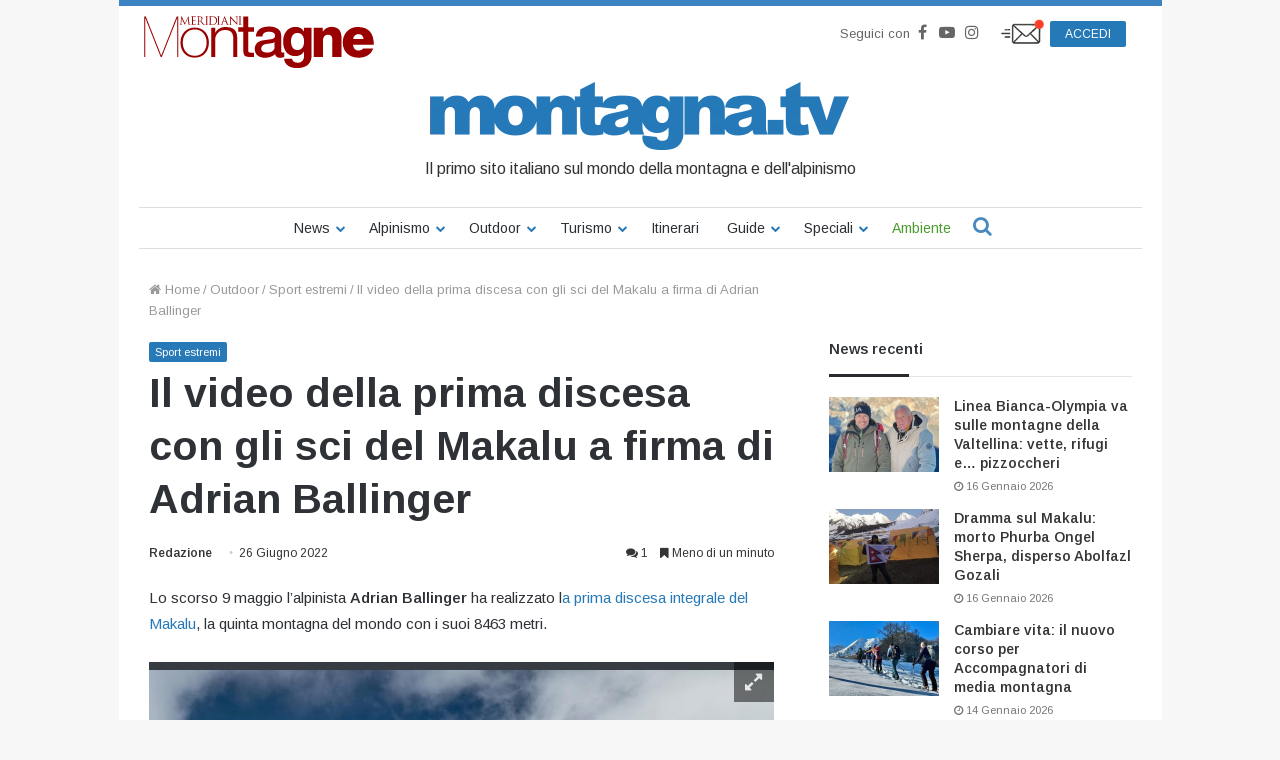

--- FILE ---
content_type: text/html; charset=UTF-8
request_url: https://www.montagna.tv/203535/il-video-della-prima-discesa-con-gli-sci-del-makalu-a-firma-di-adrian-ballinger/
body_size: 36046
content:


<!DOCTYPE html>
<html lang="it-IT">

<head>
    <meta charset="UTF-8" />
    <link rel="profile" href="http://gmpg.org/xfn/11" />
    <link rel="pingback" href="https://www.montagna.tv/xmlrpc.php" />
    <meta name='robots' content='index, follow, max-image-preview:large, max-snippet:-1, max-video-preview:-1' />
	<style>img:is([sizes="auto" i], [sizes^="auto," i]) { contain-intrinsic-size: 3000px 1500px }</style>
	
	<!-- This site is optimized with the Yoast SEO plugin v23.7 - https://yoast.com/wordpress/plugins/seo/ -->
	<title>Il video della prima discesa con gli sci del Makalu a firma di Adrian Ballinger - Montagna.TV</title>
	<link rel="canonical" href="https://www.montagna.tv/203535/il-video-della-prima-discesa-con-gli-sci-del-makalu-a-firma-di-adrian-ballinger/" />
	<meta property="og:locale" content="it_IT" />
	<meta property="og:type" content="article" />
	<meta property="og:title" content="Il video della prima discesa con gli sci del Makalu a firma di Adrian Ballinger - Montagna.TV" />
	<meta property="og:description" content="Lo scorso 9 maggio l&#8217;alpinista Adrian Ballinger ha realizzato la prima discesa integrale del Makalu, la quinta montagna del mondo con i suoi 8463 metri. Dopo aver raggiunto la vetta, Ballinger ha messo gli sci 15 metri sotto è ha iniziato il suo ritorno al campo base, non senza difficoltà. 2438 metri di dislivello con &hellip;" />
	<meta property="og:url" content="https://www.montagna.tv/203535/il-video-della-prima-discesa-con-gli-sci-del-makalu-a-firma-di-adrian-ballinger/" />
	<meta property="og:site_name" content="Montagna.TV" />
	<meta property="article:publisher" content="https://www.facebook.com/montagnaTv/" />
	<meta property="article:published_time" content="2022-06-26T04:00:55+00:00" />
	<meta property="article:modified_time" content="2022-06-24T09:56:16+00:00" />
	<meta property="og:image" content="https://www.montagna.tv/wp-content/uploads/2022/06/288028379_590728279089183_38075347112625916_n.jpg" />
	<meta property="og:image:width" content="1440" />
	<meta property="og:image:height" content="960" />
	<meta property="og:image:type" content="image/jpeg" />
	<meta name="author" content="Redazione" />
	<meta name="twitter:card" content="summary_large_image" />
	<meta name="twitter:creator" content="@montagnaTv" />
	<meta name="twitter:site" content="@montagnaTv" />
	<meta name="twitter:label1" content="Scritto da" />
	<meta name="twitter:data1" content="Redazione" />
	<meta name="twitter:label2" content="Tempo di lettura stimato" />
	<meta name="twitter:data2" content="1 minuto" />
	<script type="application/ld+json" class="yoast-schema-graph">{"@context":"https://schema.org","@graph":[{"@type":"WebPage","@id":"https://www.montagna.tv/203535/il-video-della-prima-discesa-con-gli-sci-del-makalu-a-firma-di-adrian-ballinger/","url":"https://www.montagna.tv/203535/il-video-della-prima-discesa-con-gli-sci-del-makalu-a-firma-di-adrian-ballinger/","name":"Il video della prima discesa con gli sci del Makalu a firma di Adrian Ballinger - Montagna.TV","isPartOf":{"@id":"https://www.montagna.tv/#website"},"primaryImageOfPage":{"@id":"https://www.montagna.tv/203535/il-video-della-prima-discesa-con-gli-sci-del-makalu-a-firma-di-adrian-ballinger/#primaryimage"},"image":{"@id":"https://www.montagna.tv/203535/il-video-della-prima-discesa-con-gli-sci-del-makalu-a-firma-di-adrian-ballinger/#primaryimage"},"thumbnailUrl":"https://www.montagna.tv/wp-content/uploads/2022/06/288028379_590728279089183_38075347112625916_n.jpg","datePublished":"2022-06-26T04:00:55+00:00","dateModified":"2022-06-24T09:56:16+00:00","inLanguage":"it-IT","potentialAction":[{"@type":"ReadAction","target":["https://www.montagna.tv/203535/il-video-della-prima-discesa-con-gli-sci-del-makalu-a-firma-di-adrian-ballinger/"]}]},{"@type":"ImageObject","inLanguage":"it-IT","@id":"https://www.montagna.tv/203535/il-video-della-prima-discesa-con-gli-sci-del-makalu-a-firma-di-adrian-ballinger/#primaryimage","url":"https://www.montagna.tv/wp-content/uploads/2022/06/288028379_590728279089183_38075347112625916_n.jpg","contentUrl":"https://www.montagna.tv/wp-content/uploads/2022/06/288028379_590728279089183_38075347112625916_n.jpg","width":1440,"height":960,"caption":"Makalu. Foto Adian Ballinger"},{"@type":"WebSite","@id":"https://www.montagna.tv/#website","url":"https://www.montagna.tv/","name":"Montagna.TV","description":"Le notizie della montagna in tempo reale","publisher":{"@id":"https://www.montagna.tv/#organization"},"potentialAction":[{"@type":"SearchAction","target":{"@type":"EntryPoint","urlTemplate":"https://www.montagna.tv/?s={search_term_string}"},"query-input":{"@type":"PropertyValueSpecification","valueRequired":true,"valueName":"search_term_string"}}],"inLanguage":"it-IT"},{"@type":"Organization","@id":"https://www.montagna.tv/#organization","name":"Montagna.TV","url":"https://www.montagna.tv/","logo":{"@type":"ImageObject","inLanguage":"it-IT","@id":"https://www.montagna.tv/#/schema/logo/image/","url":"https://www.montagna.tv/wp-content/uploads/2016/02/montagnatv_logo_20160203_rev2.png","contentUrl":"https://www.montagna.tv/wp-content/uploads/2016/02/montagnatv_logo_20160203_rev2.png","width":434,"height":69,"caption":"Montagna.TV"},"image":{"@id":"https://www.montagna.tv/#/schema/logo/image/"},"sameAs":["https://www.facebook.com/montagnaTv/","https://x.com/montagnaTv","https://www.instagram.com/montagna.tv/","https://www.youtube.com/channel/UCfudDWA_frNrE8cyfGPseGg"]}]}</script>
	<!-- / Yoast SEO plugin. -->


<link rel="alternate" type="application/rss+xml" title="Montagna.TV &raquo; Feed" href="https://www.montagna.tv/feed/" />
<link rel="alternate" type="application/rss+xml" title="Montagna.TV &raquo; Feed dei commenti" href="https://www.montagna.tv/comments/feed/" />
<link rel="alternate" type="application/rss+xml" title="Montagna.TV &raquo; Il video della prima discesa con gli sci del Makalu a firma di Adrian Ballinger Feed dei commenti" href="https://www.montagna.tv/203535/il-video-della-prima-discesa-con-gli-sci-del-makalu-a-firma-di-adrian-ballinger/feed/" />
<link rel='stylesheet' id='toolset_bootstrap_4-css' href='https://www.montagna.tv/wp-content/plugins/layouts/vendor/toolset/toolset-common/res/lib/bootstrap4/css/bootstrap.min.css?ver=4.5.3' type='text/css' media='screen' />
<style id='wp-block-library-theme-inline-css' type='text/css'>
.wp-block-audio :where(figcaption){color:#555;font-size:13px;text-align:center}.is-dark-theme .wp-block-audio :where(figcaption){color:#ffffffa6}.wp-block-audio{margin:0 0 1em}.wp-block-code{border:1px solid #ccc;border-radius:4px;font-family:Menlo,Consolas,monaco,monospace;padding:.8em 1em}.wp-block-embed :where(figcaption){color:#555;font-size:13px;text-align:center}.is-dark-theme .wp-block-embed :where(figcaption){color:#ffffffa6}.wp-block-embed{margin:0 0 1em}.blocks-gallery-caption{color:#555;font-size:13px;text-align:center}.is-dark-theme .blocks-gallery-caption{color:#ffffffa6}:root :where(.wp-block-image figcaption){color:#555;font-size:13px;text-align:center}.is-dark-theme :root :where(.wp-block-image figcaption){color:#ffffffa6}.wp-block-image{margin:0 0 1em}.wp-block-pullquote{border-bottom:4px solid;border-top:4px solid;color:currentColor;margin-bottom:1.75em}.wp-block-pullquote cite,.wp-block-pullquote footer,.wp-block-pullquote__citation{color:currentColor;font-size:.8125em;font-style:normal;text-transform:uppercase}.wp-block-quote{border-left:.25em solid;margin:0 0 1.75em;padding-left:1em}.wp-block-quote cite,.wp-block-quote footer{color:currentColor;font-size:.8125em;font-style:normal;position:relative}.wp-block-quote:where(.has-text-align-right){border-left:none;border-right:.25em solid;padding-left:0;padding-right:1em}.wp-block-quote:where(.has-text-align-center){border:none;padding-left:0}.wp-block-quote.is-large,.wp-block-quote.is-style-large,.wp-block-quote:where(.is-style-plain){border:none}.wp-block-search .wp-block-search__label{font-weight:700}.wp-block-search__button{border:1px solid #ccc;padding:.375em .625em}:where(.wp-block-group.has-background){padding:1.25em 2.375em}.wp-block-separator.has-css-opacity{opacity:.4}.wp-block-separator{border:none;border-bottom:2px solid;margin-left:auto;margin-right:auto}.wp-block-separator.has-alpha-channel-opacity{opacity:1}.wp-block-separator:not(.is-style-wide):not(.is-style-dots){width:100px}.wp-block-separator.has-background:not(.is-style-dots){border-bottom:none;height:1px}.wp-block-separator.has-background:not(.is-style-wide):not(.is-style-dots){height:2px}.wp-block-table{margin:0 0 1em}.wp-block-table td,.wp-block-table th{word-break:normal}.wp-block-table :where(figcaption){color:#555;font-size:13px;text-align:center}.is-dark-theme .wp-block-table :where(figcaption){color:#ffffffa6}.wp-block-video :where(figcaption){color:#555;font-size:13px;text-align:center}.is-dark-theme .wp-block-video :where(figcaption){color:#ffffffa6}.wp-block-video{margin:0 0 1em}:root :where(.wp-block-template-part.has-background){margin-bottom:0;margin-top:0;padding:1.25em 2.375em}
</style>
<style id='classic-theme-styles-inline-css' type='text/css'>
/*! This file is auto-generated */
.wp-block-button__link{color:#fff;background-color:#32373c;border-radius:9999px;box-shadow:none;text-decoration:none;padding:calc(.667em + 2px) calc(1.333em + 2px);font-size:1.125em}.wp-block-file__button{background:#32373c;color:#fff;text-decoration:none}
</style>
<style id='global-styles-inline-css' type='text/css'>
:root{--wp--preset--aspect-ratio--square: 1;--wp--preset--aspect-ratio--4-3: 4/3;--wp--preset--aspect-ratio--3-4: 3/4;--wp--preset--aspect-ratio--3-2: 3/2;--wp--preset--aspect-ratio--2-3: 2/3;--wp--preset--aspect-ratio--16-9: 16/9;--wp--preset--aspect-ratio--9-16: 9/16;--wp--preset--color--black: #000000;--wp--preset--color--cyan-bluish-gray: #abb8c3;--wp--preset--color--white: #ffffff;--wp--preset--color--pale-pink: #f78da7;--wp--preset--color--vivid-red: #cf2e2e;--wp--preset--color--luminous-vivid-orange: #ff6900;--wp--preset--color--luminous-vivid-amber: #fcb900;--wp--preset--color--light-green-cyan: #7bdcb5;--wp--preset--color--vivid-green-cyan: #00d084;--wp--preset--color--pale-cyan-blue: #8ed1fc;--wp--preset--color--vivid-cyan-blue: #0693e3;--wp--preset--color--vivid-purple: #9b51e0;--wp--preset--gradient--vivid-cyan-blue-to-vivid-purple: linear-gradient(135deg,rgba(6,147,227,1) 0%,rgb(155,81,224) 100%);--wp--preset--gradient--light-green-cyan-to-vivid-green-cyan: linear-gradient(135deg,rgb(122,220,180) 0%,rgb(0,208,130) 100%);--wp--preset--gradient--luminous-vivid-amber-to-luminous-vivid-orange: linear-gradient(135deg,rgba(252,185,0,1) 0%,rgba(255,105,0,1) 100%);--wp--preset--gradient--luminous-vivid-orange-to-vivid-red: linear-gradient(135deg,rgba(255,105,0,1) 0%,rgb(207,46,46) 100%);--wp--preset--gradient--very-light-gray-to-cyan-bluish-gray: linear-gradient(135deg,rgb(238,238,238) 0%,rgb(169,184,195) 100%);--wp--preset--gradient--cool-to-warm-spectrum: linear-gradient(135deg,rgb(74,234,220) 0%,rgb(151,120,209) 20%,rgb(207,42,186) 40%,rgb(238,44,130) 60%,rgb(251,105,98) 80%,rgb(254,248,76) 100%);--wp--preset--gradient--blush-light-purple: linear-gradient(135deg,rgb(255,206,236) 0%,rgb(152,150,240) 100%);--wp--preset--gradient--blush-bordeaux: linear-gradient(135deg,rgb(254,205,165) 0%,rgb(254,45,45) 50%,rgb(107,0,62) 100%);--wp--preset--gradient--luminous-dusk: linear-gradient(135deg,rgb(255,203,112) 0%,rgb(199,81,192) 50%,rgb(65,88,208) 100%);--wp--preset--gradient--pale-ocean: linear-gradient(135deg,rgb(255,245,203) 0%,rgb(182,227,212) 50%,rgb(51,167,181) 100%);--wp--preset--gradient--electric-grass: linear-gradient(135deg,rgb(202,248,128) 0%,rgb(113,206,126) 100%);--wp--preset--gradient--midnight: linear-gradient(135deg,rgb(2,3,129) 0%,rgb(40,116,252) 100%);--wp--preset--font-size--small: 13px;--wp--preset--font-size--medium: 20px;--wp--preset--font-size--large: 36px;--wp--preset--font-size--x-large: 42px;--wp--preset--spacing--20: 0.44rem;--wp--preset--spacing--30: 0.67rem;--wp--preset--spacing--40: 1rem;--wp--preset--spacing--50: 1.5rem;--wp--preset--spacing--60: 2.25rem;--wp--preset--spacing--70: 3.38rem;--wp--preset--spacing--80: 5.06rem;--wp--preset--shadow--natural: 6px 6px 9px rgba(0, 0, 0, 0.2);--wp--preset--shadow--deep: 12px 12px 50px rgba(0, 0, 0, 0.4);--wp--preset--shadow--sharp: 6px 6px 0px rgba(0, 0, 0, 0.2);--wp--preset--shadow--outlined: 6px 6px 0px -3px rgba(255, 255, 255, 1), 6px 6px rgba(0, 0, 0, 1);--wp--preset--shadow--crisp: 6px 6px 0px rgba(0, 0, 0, 1);}:where(.is-layout-flex){gap: 0.5em;}:where(.is-layout-grid){gap: 0.5em;}body .is-layout-flex{display: flex;}.is-layout-flex{flex-wrap: wrap;align-items: center;}.is-layout-flex > :is(*, div){margin: 0;}body .is-layout-grid{display: grid;}.is-layout-grid > :is(*, div){margin: 0;}:where(.wp-block-columns.is-layout-flex){gap: 2em;}:where(.wp-block-columns.is-layout-grid){gap: 2em;}:where(.wp-block-post-template.is-layout-flex){gap: 1.25em;}:where(.wp-block-post-template.is-layout-grid){gap: 1.25em;}.has-black-color{color: var(--wp--preset--color--black) !important;}.has-cyan-bluish-gray-color{color: var(--wp--preset--color--cyan-bluish-gray) !important;}.has-white-color{color: var(--wp--preset--color--white) !important;}.has-pale-pink-color{color: var(--wp--preset--color--pale-pink) !important;}.has-vivid-red-color{color: var(--wp--preset--color--vivid-red) !important;}.has-luminous-vivid-orange-color{color: var(--wp--preset--color--luminous-vivid-orange) !important;}.has-luminous-vivid-amber-color{color: var(--wp--preset--color--luminous-vivid-amber) !important;}.has-light-green-cyan-color{color: var(--wp--preset--color--light-green-cyan) !important;}.has-vivid-green-cyan-color{color: var(--wp--preset--color--vivid-green-cyan) !important;}.has-pale-cyan-blue-color{color: var(--wp--preset--color--pale-cyan-blue) !important;}.has-vivid-cyan-blue-color{color: var(--wp--preset--color--vivid-cyan-blue) !important;}.has-vivid-purple-color{color: var(--wp--preset--color--vivid-purple) !important;}.has-black-background-color{background-color: var(--wp--preset--color--black) !important;}.has-cyan-bluish-gray-background-color{background-color: var(--wp--preset--color--cyan-bluish-gray) !important;}.has-white-background-color{background-color: var(--wp--preset--color--white) !important;}.has-pale-pink-background-color{background-color: var(--wp--preset--color--pale-pink) !important;}.has-vivid-red-background-color{background-color: var(--wp--preset--color--vivid-red) !important;}.has-luminous-vivid-orange-background-color{background-color: var(--wp--preset--color--luminous-vivid-orange) !important;}.has-luminous-vivid-amber-background-color{background-color: var(--wp--preset--color--luminous-vivid-amber) !important;}.has-light-green-cyan-background-color{background-color: var(--wp--preset--color--light-green-cyan) !important;}.has-vivid-green-cyan-background-color{background-color: var(--wp--preset--color--vivid-green-cyan) !important;}.has-pale-cyan-blue-background-color{background-color: var(--wp--preset--color--pale-cyan-blue) !important;}.has-vivid-cyan-blue-background-color{background-color: var(--wp--preset--color--vivid-cyan-blue) !important;}.has-vivid-purple-background-color{background-color: var(--wp--preset--color--vivid-purple) !important;}.has-black-border-color{border-color: var(--wp--preset--color--black) !important;}.has-cyan-bluish-gray-border-color{border-color: var(--wp--preset--color--cyan-bluish-gray) !important;}.has-white-border-color{border-color: var(--wp--preset--color--white) !important;}.has-pale-pink-border-color{border-color: var(--wp--preset--color--pale-pink) !important;}.has-vivid-red-border-color{border-color: var(--wp--preset--color--vivid-red) !important;}.has-luminous-vivid-orange-border-color{border-color: var(--wp--preset--color--luminous-vivid-orange) !important;}.has-luminous-vivid-amber-border-color{border-color: var(--wp--preset--color--luminous-vivid-amber) !important;}.has-light-green-cyan-border-color{border-color: var(--wp--preset--color--light-green-cyan) !important;}.has-vivid-green-cyan-border-color{border-color: var(--wp--preset--color--vivid-green-cyan) !important;}.has-pale-cyan-blue-border-color{border-color: var(--wp--preset--color--pale-cyan-blue) !important;}.has-vivid-cyan-blue-border-color{border-color: var(--wp--preset--color--vivid-cyan-blue) !important;}.has-vivid-purple-border-color{border-color: var(--wp--preset--color--vivid-purple) !important;}.has-vivid-cyan-blue-to-vivid-purple-gradient-background{background: var(--wp--preset--gradient--vivid-cyan-blue-to-vivid-purple) !important;}.has-light-green-cyan-to-vivid-green-cyan-gradient-background{background: var(--wp--preset--gradient--light-green-cyan-to-vivid-green-cyan) !important;}.has-luminous-vivid-amber-to-luminous-vivid-orange-gradient-background{background: var(--wp--preset--gradient--luminous-vivid-amber-to-luminous-vivid-orange) !important;}.has-luminous-vivid-orange-to-vivid-red-gradient-background{background: var(--wp--preset--gradient--luminous-vivid-orange-to-vivid-red) !important;}.has-very-light-gray-to-cyan-bluish-gray-gradient-background{background: var(--wp--preset--gradient--very-light-gray-to-cyan-bluish-gray) !important;}.has-cool-to-warm-spectrum-gradient-background{background: var(--wp--preset--gradient--cool-to-warm-spectrum) !important;}.has-blush-light-purple-gradient-background{background: var(--wp--preset--gradient--blush-light-purple) !important;}.has-blush-bordeaux-gradient-background{background: var(--wp--preset--gradient--blush-bordeaux) !important;}.has-luminous-dusk-gradient-background{background: var(--wp--preset--gradient--luminous-dusk) !important;}.has-pale-ocean-gradient-background{background: var(--wp--preset--gradient--pale-ocean) !important;}.has-electric-grass-gradient-background{background: var(--wp--preset--gradient--electric-grass) !important;}.has-midnight-gradient-background{background: var(--wp--preset--gradient--midnight) !important;}.has-small-font-size{font-size: var(--wp--preset--font-size--small) !important;}.has-medium-font-size{font-size: var(--wp--preset--font-size--medium) !important;}.has-large-font-size{font-size: var(--wp--preset--font-size--large) !important;}.has-x-large-font-size{font-size: var(--wp--preset--font-size--x-large) !important;}
:where(.wp-block-post-template.is-layout-flex){gap: 1.25em;}:where(.wp-block-post-template.is-layout-grid){gap: 1.25em;}
:where(.wp-block-columns.is-layout-flex){gap: 2em;}:where(.wp-block-columns.is-layout-grid){gap: 2em;}
:root :where(.wp-block-pullquote){font-size: 1.5em;line-height: 1.6;}
</style>
<link rel='stylesheet' id='wc-gallery-style-css' href='https://www.montagna.tv/wp-content/plugins/wc-gallery/includes/css/style.css?ver=1.67' type='text/css' media='all' />
<link rel='stylesheet' id='wc-gallery-popup-style-css' href='https://www.montagna.tv/wp-content/plugins/wc-gallery/includes/css/magnific-popup.css?ver=1.1.0' type='text/css' media='all' />
<link rel='stylesheet' id='wc-gallery-flexslider-style-css' href='https://www.montagna.tv/wp-content/plugins/wc-gallery/includes/vendors/flexslider/flexslider.css?ver=2.6.1' type='text/css' media='all' />
<link rel='stylesheet' id='wc-gallery-owlcarousel-style-css' href='https://www.montagna.tv/wp-content/plugins/wc-gallery/includes/vendors/owlcarousel/assets/owl.carousel.css?ver=2.1.4' type='text/css' media='all' />
<link rel='stylesheet' id='wc-gallery-owlcarousel-theme-style-css' href='https://www.montagna.tv/wp-content/plugins/wc-gallery/includes/vendors/owlcarousel/assets/owl.theme.default.css?ver=2.1.4' type='text/css' media='all' />
<link rel='stylesheet' id='easy-social-share-buttons-css' href='https://www.montagna.tv/wp-content/plugins/easy-social-share-buttons3/assets/css/metro-retina/easy-social-share-buttons.min.css?ver=3.3.1' type='text/css' media='all' />
<link rel='stylesheet' id='easy-social-share-buttons-mailform-css' href='https://www.montagna.tv/wp-content/plugins/easy-social-share-buttons3/assets/css/essb-mailform.min.css?ver=3.3.1' type='text/css' media='all' />
<link rel='stylesheet' id='essb-cct-style-css' href='https://www.montagna.tv/wp-content/plugins/easy-social-share-buttons3/lib/modules/click-to-tweet/assets/css/styles.css?ver=3.3.1' type='text/css' media='all' />
<link rel='stylesheet' id='toolset-common-css' href='https://www.montagna.tv/wp-content/plugins/layouts/vendor/toolset/toolset-common/res/css/toolset-common.css?ver=4.4.0' type='text/css' media='screen' />
<link rel='stylesheet' id='tie-css-base-css' href='https://www.montagna.tv/wp-content/themes/jannah/assets/css/base.min.css?ver=4.3.1' type='text/css' media='all' />
<link rel='stylesheet' id='tie-css-styles-css' href='https://www.montagna.tv/wp-content/themes/jannah/assets/css/style.min.css?ver=4.3.1' type='text/css' media='all' />
<link rel='stylesheet' id='tie-css-widgets-css' href='https://www.montagna.tv/wp-content/themes/jannah/assets/css/widgets.min.css?ver=4.3.1' type='text/css' media='all' />
<link rel='stylesheet' id='tie-css-helpers-css' href='https://www.montagna.tv/wp-content/themes/jannah/assets/css/helpers.min.css?ver=4.3.1' type='text/css' media='all' />
<link rel='stylesheet' id='tie-css-single-css' href='https://www.montagna.tv/wp-content/themes/jannah/assets/css/single.min.css?ver=4.3.1' type='text/css' media='all' />
<link rel='stylesheet' id='tie-css-print-css' href='https://www.montagna.tv/wp-content/themes/jannah/assets/css/print.css?ver=4.3.1' type='text/css' media='print' />
<link rel='stylesheet' id='owlcarousel-css-css' href='https://www.montagna.tv/wp-content/themes/montagnatv2023/assets/js/libs/owlcarousel/dist/assets/owl.carousel.min.css?ver=308a11c369bf3a84c135623f0dd9fbf8' type='text/css' media='all' />
<link rel='stylesheet' id='owlcarousel-theme-css-css' href='https://www.montagna.tv/wp-content/themes/montagnatv2023/assets/js/libs/owlcarousel/dist/assets/owl.theme.default.min.css?ver=308a11c369bf3a84c135623f0dd9fbf8' type='text/css' media='all' />
<link rel='stylesheet' id='advertorial-css-css' href='https://www.montagna.tv/wp-content/themes/montagnatv2023/assets/css/advertorial.css?ver=308a11c369bf3a84c135623f0dd9fbf8' type='text/css' media='all' />
<link rel='stylesheet' id='tie-css-style-custom-css' href='https://www.montagna.tv/wp-content/themes/jannah/assets/custom-css/style-custom.css?ver=10272' type='text/css' media='all' />
<style id='tie-css-style-custom-inline-css' type='text/css'>
.brand-title,a:hover,#tie-popup-search-submit,#logo.text-logo a,.theme-header nav .components #search-submit:hover,.theme-header .header-nav .components > li:hover > a,.theme-header .header-nav .components li a:hover,.main-menu ul.cats-vertical li a.is-active,.main-menu ul.cats-vertical li a:hover,.main-nav li.mega-menu .post-meta a:hover,.main-nav li.mega-menu .post-box-title a:hover,.search-in-main-nav.autocomplete-suggestions a:hover,#main-nav .menu ul li:hover > a,#main-nav .menu ul li.current-menu-item:not(.mega-link-column) > a,.top-nav .menu li:hover > a,.top-nav .menu > .tie-current-menu > a,.search-in-top-nav.autocomplete-suggestions .post-title a:hover,div.mag-box .mag-box-options .mag-box-filter-links a.active,.mag-box-filter-links .flexMenu-viewMore:hover > a,.stars-rating-active,body .tabs.tabs .active > a,.video-play-icon,.spinner-circle:after,#go-to-content:hover,.comment-list .comment-author .fn,.commentlist .comment-author .fn,blockquote::before,blockquote cite,blockquote.quote-simple p,.multiple-post-pages a:hover,#story-index li .is-current,.latest-tweets-widget .twitter-icon-wrap span,.wide-slider-nav-wrapper .slide,.wide-next-prev-slider-wrapper .tie-slider-nav li:hover span,#instagram-link:hover,.review-final-score h3,#mobile-menu-icon:hover .menu-text,.entry a,.entry .post-bottom-meta a[href]:hover,.widget.tie-weather-widget .icon-basecloud-bg:after,q a,blockquote a,.site-footer a:hover,.site-footer .stars-rating-active,.site-footer .twitter-icon-wrap span,.site-info a:hover{color: #2579b7;}[type='submit'],.button,.generic-button a,.generic-button button,.theme-header .header-nav .comp-sub-menu a.button.guest-btn:hover,.theme-header .header-nav .comp-sub-menu a.checkout-button,nav.main-nav .menu > li.tie-current-menu > a,nav.main-nav .menu > li:hover > a,.main-menu .mega-links-head:after,#main-nav .mega-menu.mega-cat .cats-horizontal li a.is-active,#mobile-menu-icon:hover .nav-icon,#mobile-menu-icon:hover .nav-icon:before,#mobile-menu-icon:hover .nav-icon:after,.search-in-main-nav.autocomplete-suggestions a.button,.search-in-top-nav.autocomplete-suggestions a.button,.spinner > div,.post-cat,.pages-numbers li.current span,.multiple-post-pages > span,#tie-wrapper .mejs-container .mejs-controls,.mag-box-filter-links a:hover,.slider-arrow-nav a:not(.pagination-disabled):hover,.comment-list .reply a:hover,.commentlist .reply a:hover,#reading-position-indicator,#story-index-icon,.videos-block .playlist-title,.review-percentage .review-item span span,.tie-slick-dots li.slick-active button,.tie-slick-dots li button:hover,.digital-rating-static,.timeline-widget li a:hover .date:before,#wp-calendar #today,.posts-list-counter li:before,.cat-counter a + span,.tie-slider-nav li span:hover,.fullwidth-area .widget_tag_cloud .tagcloud a:hover,.magazine2:not(.block-head-4) .dark-widgetized-area ul.tabs a:hover,.magazine2:not(.block-head-4) .dark-widgetized-area ul.tabs .active a,.magazine1 .dark-widgetized-area ul.tabs a:hover,.magazine1 .dark-widgetized-area ul.tabs .active a,.block-head-4.magazine2 .dark-widgetized-area .tabs.tabs .active a,.block-head-4.magazine2 .dark-widgetized-area .tabs > .active a:before,.block-head-4.magazine2 .dark-widgetized-area .tabs > .active a:after,.demo_store,.demo #logo:after,.widget.tie-weather-widget,span.video-close-btn:hover,#go-to-top,.latest-tweets-widget .slider-links .button:not(:hover){background-color: #2579b7;color: #FFFFFF;}.tie-weather-widget .widget-title h4,.block-head-4.magazine2 #footer .tabs .active a:hover{color: #FFFFFF;}pre,code,.pages-numbers li.current span,.theme-header .header-nav .comp-sub-menu a.button.guest-btn:hover,.multiple-post-pages > span,.post-content-slideshow .tie-slider-nav li span:hover,#tie-body .tie-slider-nav li > span:hover,#instagram-link:before,#instagram-link:after,.slider-arrow-nav a:not(.pagination-disabled):hover,.main-nav .mega-menu.mega-cat .cats-horizontal li a.is-active, .main-nav .mega-menu.mega-cat .cats-horizontal li a:hover,.main-menu .menu > li > .menu-sub-content{border-color: #2579b7;}.main-menu .menu > li.tie-current-menu{border-bottom-color: #2579b7;}.top-nav .menu li.menu-item-has-children:hover > a:before{border-top-color: #2579b7;}.main-nav .main-menu .menu > li.tie-current-menu > a:before,.main-nav .main-menu .menu > li:hover > a:before{border-top-color: #FFFFFF;}header.main-nav-light .main-nav .menu-item-has-children li:hover > a:before,header.main-nav-light .main-nav .mega-menu li:hover > a:before{border-left-color: #2579b7;}.rtl header.main-nav-light .main-nav .menu-item-has-children li:hover > a:before,.rtl header.main-nav-light .main-nav .mega-menu li:hover > a:before{border-right-color: #2579b7;border-left-color: transparent;}.top-nav ul.menu li .menu-item-has-children:hover > a:before{border-top-color: transparent;border-left-color: #2579b7;}.rtl .top-nav ul.menu li .menu-item-has-children:hover > a:before{border-left-color: transparent;border-right-color: #2579b7;}::-moz-selection{background-color: #2579b7;color: #FFFFFF;}::selection{background-color: #2579b7;color: #FFFFFF;}circle.circle_bar{stroke: #2579b7;}#reading-position-indicator{box-shadow: 0 0 10px rgba( 37,121,183,0.7);}#tie-popup-search-submit:hover,#logo.text-logo a:hover,.entry a:hover,.block-head-4.magazine2 .site-footer .tabs li a:hover,q a:hover,blockquote a:hover{color: #004785;}.button:hover,input[type='submit']:hover,.generic-button a:hover,.generic-button button:hover,a.post-cat:hover,.site-footer .button:hover,.site-footer [type='submit']:hover,.search-in-main-nav.autocomplete-suggestions a.button:hover,.search-in-top-nav.autocomplete-suggestions a.button:hover,.theme-header .header-nav .comp-sub-menu a.checkout-button:hover{background-color: #004785;color: #FFFFFF;}.theme-header .header-nav .comp-sub-menu a.checkout-button:not(:hover),.entry a.button{color: #FFFFFF;}#story-index.is-compact ul{background-color: #2579b7;}#story-index.is-compact ul li a,#story-index.is-compact ul li .is-current{color: #FFFFFF;}#tie-body .mag-box-title h3 a,#tie-body .block-more-button{color: #2579b7;}#tie-body .mag-box-title h3 a:hover,#tie-body .block-more-button:hover{color: #004785;}#tie-body .mag-box-title{color: #2579b7;}#tie-body .mag-box-title:after,#tie-body #footer .widget-title:after{background-color: #2579b7;}
</style>
<link rel='stylesheet' id='jannah-child-css-css' href='https://www.montagna.tv/wp-content/themes/montagnatv2023/assets/css/style.css?ver=2.5' type='text/css' media='all' />
<link rel='stylesheet' id='gallery-css-css' href='https://www.montagna.tv/wp-content/themes/montagnatv2023/assets/css/gallery.css?ver=308a11c369bf3a84c135623f0dd9fbf8' type='text/css' media='all' />
<link rel='stylesheet' id='fancybox-css-css' href='https://www.montagna.tv/wp-content/themes/montagnatv2023/assets/js/libs/fancybox/jquery.fancybox.min.css?ver=308a11c369bf3a84c135623f0dd9fbf8' type='text/css' media='all' />
<link rel='stylesheet' id='confirm-css-css' href='https://www.montagna.tv/wp-content/themes/montagnatv2023/assets/js/libs/confirm/jquery-confirm.min.css?ver=308a11c369bf3a84c135623f0dd9fbf8' type='text/css' media='all' />
<link rel='stylesheet' id='product-css-css' href='https://www.montagna.tv/wp-content/themes/montagnatv2023/assets/css/product.css?ver=308a11c369bf3a84c135623f0dd9fbf8' type='text/css' media='all' />
<link rel='stylesheet' id='product-widget-css-css' href='https://www.montagna.tv/wp-content/themes/montagnatv2023/assets/css/product-widget.css?ver=308a11c369bf3a84c135623f0dd9fbf8' type='text/css' media='all' />
<link rel='stylesheet' id='mg-fontawesome-css' href='https://www.montagna.tv/wp-content/plugins/media-grid/css/font-awesome/css/font-awesome.min.css?ver=4.7.0' type='text/css' media='all' />
<link rel='stylesheet' id='mediaelement-css' href='https://www.montagna.tv/wp-includes/js/mediaelement/mediaelementplayer-legacy.min.css?ver=4.2.17' type='text/css' media='all' />
<link rel='stylesheet' id='wp-mediaelement-css' href='https://www.montagna.tv/wp-includes/js/mediaelement/wp-mediaelement.min.css?ver=308a11c369bf3a84c135623f0dd9fbf8' type='text/css' media='all' />
<link rel='stylesheet' id='mg-frontend-css-css' href='https://www.montagna.tv/wp-content/plugins/media-grid/css/frontend.min.css?ver=6.461' type='text/css' media='all' />
<link rel='stylesheet' id='mg-lightbox-css-css' href='https://www.montagna.tv/wp-content/plugins/media-grid/css/lightbox.min.css?ver=6.461' type='text/css' media='all' />
<link rel='stylesheet' id='mg-galleria-css-css' href='https://www.montagna.tv/wp-content/plugins/media-grid/js/jquery.galleria/themes/mediagrid/galleria.mediagrid.css?ver=6.461' type='text/css' media='all' />
<link rel='stylesheet' id='mg-micro-slider-css-css' href='https://www.montagna.tv/wp-content/plugins/media-grid/js/lc-micro-slider/lc-micro-slider.min.css?ver=1.3' type='text/css' media='all' />
<link rel='stylesheet' id='mg-custom-css-css' href='https://www.montagna.tv/wp-content/plugins/media-grid/css/custom.css?ver=6.461' type='text/css' media='all' />
<script class="_iub_cs_activate-inline" data-iub-purposes="1" type="text/plain" src="https://www.montagna.tv/wp-content/themes/montagnatv2023/assets/js/third-party/teads.js"></script><link rel="https://api.w.org/" href="https://www.montagna.tv/wp-json/" /><link rel="alternate" title="JSON" type="application/json" href="https://www.montagna.tv/wp-json/wp/v2/posts/203535" /><link rel="EditURI" type="application/rsd+xml" title="RSD" href="https://www.montagna.tv/xmlrpc.php?rsd" />

<link rel='shortlink' href='https://www.montagna.tv/?p=203535' />
<link rel="alternate" title="oEmbed (JSON)" type="application/json+oembed" href="https://www.montagna.tv/wp-json/oembed/1.0/embed?url=https%3A%2F%2Fwww.montagna.tv%2F203535%2Fil-video-della-prima-discesa-con-gli-sci-del-makalu-a-firma-di-adrian-ballinger%2F" />
<link rel="alternate" title="oEmbed (XML)" type="text/xml+oembed" href="https://www.montagna.tv/wp-json/oembed/1.0/embed?url=https%3A%2F%2Fwww.montagna.tv%2F203535%2Fil-video-della-prima-discesa-con-gli-sci-del-makalu-a-firma-di-adrian-ballinger%2F&#038;format=xml" />

<script type="text/javascript">var essb_settings = {"ajax_url":"https:\/\/www.montagna.tv\/wp-admin\/admin-ajax.php","essb3_nonce":"8c1e158090","essb3_plugin_url":"https:\/\/www.montagna.tv\/wp-content\/plugins\/easy-social-share-buttons3","essb3_facebook_total":true,"essb3_admin_ajax":false,"essb3_internal_counter":false,"essb3_stats":false,"essb3_ga":false,"essb3_ga_mode":"simple","essb3_counter_button_min":0,"essb3_counter_total_min":0,"blog_url":"https:\/\/www.montagna.tv\/","ajax_type":"wp","essb3_postfloat_stay":false,"essb3_no_counter_mailprint":false,"essb3_single_ajax":false,"twitter_counter":"api","post_id":203535};</script><meta http-equiv="X-UA-Compatible" content="IE=edge">
<meta name="theme-color" content="#2579b7" /><meta name="viewport" content="width=device-width, initial-scale=1.0" /> <script> window.addEventListener("load",function(){ var c={script:false,link:false}; function ls(s) { if(!['script','link'].includes(s)||c[s]){return;}c[s]=true; var d=document,f=d.getElementsByTagName(s)[0],j=d.createElement(s); if(s==='script'){j.async=true;j.src='https://www.montagna.tv/wp-content/plugins/wp-views/vendor/toolset/blocks/public/js/frontend.js?v=1.6.6';}else{ j.rel='stylesheet';j.href='https://www.montagna.tv/wp-content/plugins/wp-views/vendor/toolset/blocks/public/css/style.css?v=1.6.6';} f.parentNode.insertBefore(j, f); }; function ex(){ls('script');ls('link')} window.addEventListener("scroll", ex, {once: true}); if (('IntersectionObserver' in window) && ('IntersectionObserverEntry' in window) && ('intersectionRatio' in window.IntersectionObserverEntry.prototype)) { var i = 0, fb = document.querySelectorAll("[class^='tb-']"), o = new IntersectionObserver(es => { es.forEach(e => { o.unobserve(e.target); if (e.intersectionRatio > 0) { ex();o.disconnect();}else{ i++;if(fb.length>i){o.observe(fb[i])}} }) }); if (fb.length) { o.observe(fb[i]) } } }) </script>
	<noscript>
		<link rel="stylesheet" href="https://www.montagna.tv/wp-content/plugins/wp-views/vendor/toolset/blocks/public/css/style.css">
	</noscript>
<!-- Dynamic Widgets by QURL loaded - http://www.dynamic-widgets.com //-->
<link rel="amphtml" href="https://www.montagna.tv/203535/il-video-della-prima-discesa-con-gli-sci-del-makalu-a-firma-di-adrian-ballinger/amp/">	<script type="text/javascript">
	// Media Grid global dynamic vars
	mg_boxMargin = 30;
	mg_boxBorder = 0;
	mg_imgPadding = 0;
	mg_delayed_fx = true;
	mg_filters_behav = 'standard';
	mg_monopage_filter = false;
	mg_lightbox_mode = "mg_classic_lb";
	mg_lb_carousel = false;
	mg_lb_touchswipe = false;
	mg_audio_loop = false;
	mg_rtl = false;
	mg_mobile = 800; 
	
	mg_deeplinked_elems = ['item','category','search','page'];
	mg_full_deeplinking = false;

	// Galleria global vars
	mg_galleria_fx = '';
	mg_galleria_fx_time = 400; 
	mg_galleria_interval = 3000;
	
    // LC micro slider vars
	mg_inl_slider_fx 		= 'overlap';
	mg_inl_slider_easing 	= 'ease';
	mg_inl_slider_fx_time 	= 100; 
	mg_inl_slider_intval 	= 1000;
	mg_inl_slider_play_btn 	= false;
	mg_inl_slider_pause_on_h = false;
	mg_inl_slider_touch 	= true;
	mg_kenburns_timing 		= 3000;
	
	// woocommerce strings - multilang
	mg_add_to_cart_str  = "Add to cart";
	mg_out_of_stock_str = "Out of stock";
    </script>	
	    <script class="_iub_cs_activate-inline" data-iub-purposes="1" type="text/plain" src="https://www.montagna.tv/wp-content/themes/montagnatv2023/assets/js/neodata/neodata.js?ver=109"></script>
    		<style type="text/css" id="wp-custom-css">
			.meridiani-mobile img{width:300px;}
.meta-author-avatar img {
  object-fit: cover;
}
		</style>
			<link rel="preconnect" href="https://fonts.googleapis.com">
	<link rel="preconnect" href="https://fonts.gstatic.com" crossorigin>

    <!-- Google Tag Manager -->
    <script>
        (function(w, d, s, l, i) {
            w[l] = w[l] || [];
            w[l].push({
                'gtm.start': new Date().getTime(),
                event: 'gtm.js'
            });
            var f = d.getElementsByTagName(s)[0],
                j = d.createElement(s),
                dl = l != 'dataLayer' ? '&l=' + l : '';
            j.async = true;
            j.src =
                'https://www.googletagmanager.com/gtm.js?id=' + i + dl;
            f.parentNode.insertBefore(j, f);
        })(window, document, 'script', 'dataLayer', 'GTM-PCH3HP');
    </script>
    <!-- End Google Tag Manager -->
    <!--        <script src="https://assets.evolutionadv.it/montagna_tv/montagna_tv.new.js"></script>
    -->

    <script async src="https://securepubads.g.doubleclick.net/tag/js/gpt.js"></script>
            <!--<script async src="https://assets.evolutionadv.it/montagna_tv/montagna_tv.new.js" data-advertising="true"></script>-->

        <script class="_iub_cs_activate-inline" data-iub-purposes="1" type="text/plain">

            const BASE_JW = "https://cdn.jwplayer.com/";

            const PLAYERPATH = "libraries/rynr0UEj.js";

            const PLAYLISTPATH = "v2/playlists/zHLrfKAl?format=json";

            const PREROLL_CONTAINER_ID = "preroll_container";

            const PREROLL_VIDEO_CONTAINER_CLASS = "video";

            const PREROLL_VIDEO_ID = "preroll_video";

            const PREROLL_CONTAINER_EL = "div";

            const KEY_LOG = "PREROLL ADV - ";

            const ICON_CLOSE_TYPE = "span";

            const ICON_CLOSE_ID = "preroll_icon_close";

            const ICON_CLOSE_CLASS = "icon-Icona_Chiudi";

            const FLOATING_JW_CLASS = "jw-flag-floating";

            const JW_SETUP = {

                playlist: BASE_JW + PLAYLISTPATH,

                autostart: false,

                mute: true,

                floating: {

                    dismissible: false,

                    mode: "always"

                }

            };



            function isLoggingEnabled() {

                return true;

            }



            function isIubendaOk() {

                cname = "_iub";

                var ca = document.cookie.split(";");

                for (var i = 0; i < ca.length; i++) {

                    var c = ca[i];

                    if (c.trim().indexOf(cname) == 0) {

                        return true;

                    }

                }

                return false;

            }



            function injectScript(d, src, callback) {

                let script = d.createElement("script");

                script.classList.add("dynamicload");

                script.setAttribute("src", src);

                script.onload = function() {

                    callback(d);

                };

                d.getElementsByTagName("footer")[0].appendChild(script);

            }



            function injectContainer(d, type, id) {

                const container = d.createElement(type);

                container.setAttribute("id", id);

                d.getElementsByClassName("background-overlay")[0].appendChild(container);

                container.style.display = "none"

                const video = d.createElement(type);

                video.setAttribute("id", PREROLL_VIDEO_ID);

                d.getElementById(id).appendChild(video);

                const iconClose = d.createElement(ICON_CLOSE_TYPE);

                iconClose.setAttribute("id", ICON_CLOSE_ID);

                iconClose.setAttribute("class", ICON_CLOSE_CLASS);

                iconClose.style.display = "none";

                iconClose.innerHTML = '<svg viewBox="0 0 16 16" xmlns="http://www.w3.org/2000/svg"><title>Close</title><path d="M9.525 8l6.159 6.159a1.078 1.078 0 11-1.525 1.525L8 9.524l-6.159 6.16a1.076 1.076 0 01-1.525 0 1.078 1.078 0 010-1.525L6.476 8 .315 1.841A1.078 1.078 0 111.841.316L8 6.476l6.16-6.16a1.078 1.078 0 111.524 1.525L9.524 8z" fill-rule="evenodd"></path></svg>';

                d.getElementById(id).appendChild(iconClose);

            }



            function initListeners(containerID) {

                jwplayer(containerID).on("adError", (message, url) =>

                    manageAdError(message, url)

                );

                jwplayer(containerID).on("adComplete", (ad) => manageAdComplete(ad));

                jwplayer(containerID).on("adImpression", (ad) => manageAdStart(ad));

                jwplayer(containerID).on("fullscreen", (ad) =>

                    manageFullScreenChange(fullscreen)

                );

                jwplayer(containerID).on("adBreakEnd", (ad) =>{



                    document.getElementById(ICON_CLOSE_ID).style.display = "block";

                    manageLoggingEvent("adBreakEnd", ad);

                }

                );

                jwplayer(containerID).on("play", (status) =>

                    manageLoggingEvent("play", status)

                );

                jwplayer(containerID).on("all", (type, res) => {

                    if (type === "fullscreen") {

                        manageFullScreenChange(res.fullscreen)

                    }

                });

                document

                    .querySelector("#" + ICON_CLOSE_ID)

                    .addEventListener("click", closeIconClick);

            }



            function manageFullScreenChange(fullscreen) {

                if (fullscreen) {

                    document.getElementById(PREROLL_VIDEO_ID).classList.remove(FLOATING_JW_CLASS);

                    return;

                }

                document.getElementById(PREROLL_VIDEO_ID).classList.add(FLOATING_JW_CLASS);

            }



            function closeIconClick() {

                jwplayer(PREROLL_VIDEO_ID).stop();

                jwplayer(PREROLL_VIDEO_ID).remove();

                document.getElementById(PREROLL_CONTAINER_ID).remove();

            }



            function manageLoggingEvent(evt, obj) {

                customLog(KEY_LOG + `event ${evt} occurred. Result: `, obj);

            }



            function manageAdComplete(ad) {

                customLog(KEY_LOG + "ad completed, starting video", ad);

                document.getElementById(ICON_CLOSE_ID).style.display = "block";

                jwplayer(PREROLL_VIDEO_ID).stop();

                jwplayer(PREROLL_VIDEO_ID).setMute(false);

            }



            function manageAdError({

                message,

                tag

            }) {

                customLog(KEY_LOG + `ad error: ${message} on url ${tag}`);

                jwplayer(PREROLL_VIDEO_ID).remove();

                customLog(KEY_LOG + "player removed");

            }



            function manageAdStart(ad) {

                customLog(KEY_LOG + "ad start - ", ad);

                document.getElementById(PREROLL_CONTAINER_ID).style.display = "block";

                customLog(KEY_LOG + "show player");

            }



            function startADV(containerID) {

                jwplayer(containerID).play();

                jwplayer(containerID).playAd();

            }



            function initVideoPlayer(d) {

                injectContainer(d, PREROLL_CONTAINER_EL, PREROLL_CONTAINER_ID);

                jwplayer(PREROLL_VIDEO_ID).setup(JW_SETUP);

                initListeners(PREROLL_VIDEO_ID);

                startADV(PREROLL_VIDEO_ID);

            }



            function customLog(message, ...args) {

                if (isLoggingEnabled()) {

                    console.log(message, ...args);

                }

            }

            if (isIubendaOk()) {

                customLog(KEY_LOG + "iubenda check passed, initializing player...");

                const playerLibrary = BASE_JW + PLAYERPATH;

                injectScript(document, playerLibrary, initVideoPlayer);

            } else {

                customLog(KEY_LOG + "iubenda check not passed, player not initialized");

            }

        </script>
    
    <meta http-equiv="Accept-CH" content="Sec-CH-UA, Sec-CH-UA-Full-Version-List, Sec-CH-UA-Model, Sec-CH-UA-Mobile, Sec-CH-UA-Platform, Sec-CH-UA-Platform-Version">
    <meta http-equiv="Delegate-CH" content="Sec-CH-UA https://ctd.montagna.tv; Sec-CH-UA-Full-Version-List https://ctd.montagna.tv; Sec-CH-UA-Model https://ctd.montagna.tv; Sec-CH-UA-Mobile https://ctd.montagna.tv; Sec-CH-UA-Platform https://ctd.montagna.tv; Sec-CH-UA-Platform-Version https://ctd.montagna.tv;"/>

    <script>
                window.gpt_refresh_active = true;
        window.gpt_refresh_timer = 30;
    </script>   
    <script>!function(){"use strict";let fnie=!1,mej=0,nmch=0,lohoem=0;const aib=jneg();async function cifje(){try{const ae=document.createElement(clsi("ZGl2"));ae.className=clsi("YWQtYmFubmVyIGFkLXVuaXQgYWQ"+"t"+"cGxhY2Vob2xkZXIgYWRzYm94IGFkc2J5Z29vZ2xl"+"IGRvdWJsZWNsaWNrIGFkd"+"mVydA=="),ae.style.cssText=clsi("d2lkdGg6MXB4O"+"2hlaWdodDoxcH"+"g7cG9zaXRpb2"+"46YWJzb2x1dGU7bGVmd"+"DotMTAwMDBweDt0b3A6LTEwMDAwcHg7"),document.body.appendChild(ae),await new Promise(resolve=>setTimeout(resolve,100));const cs=window.getComputedStyle(ae),ih=clsi("b"+"m"+"9"+"u"+"Z"+"Q"+"="+"=")===cs.display||clsi("aGlk"+"ZGVu")===cs.visibility;!document.body.contains(ae)||ih?(lohoem++):(nmch++),document.body.removeChild(ae)}catch{lohoem++}}async function bflk(){try{const pe=document.createElement(clsi("ZGl2"));pe.className=clsi("YWQt"+"cGxh"+"Y2Vo"+"b2xkZ"+"XI="),document.body.appendChild(pe),await new Promise(resolve=>setTimeout(resolve,50)),0===pe.clientHeight&&0===pe.clientWidth?(lohoem++):(nmch++),document.body.removeChild(pe)}catch{lohoem++}}async function fipp(){try{const l=await new Promise(resolve=>{const s=document.createElement(clsi("c2NyaXB0"));s.src=gre([clsi("aHR0cHM6Ly"+"9hZHNzZXJ2"+"ZXIuYWRibG9j"+"a2FuYWx5dGlj"+"cy5jb20v"),clsi("aHR0cHM6Ly93d3cuYW"+"RibG9ja2FuYWx"+"5dGljc"+"y5jb20vc2N"+"yaXB0Lz9hZ"+"HVuaXRpZD0"+"="),clsi("aHR0cHM6Ly93d3cuYWRibG9ja2FuYWx5dGljcy5jb20vc2NyaXB0L2Nkbi5qcw=="),clsi("aHR0cHM6Ly9"+"3d3cuYWRibG9ja2FuYWx5dG"+"l"+"jcy5jb20vYWRibG9ja2"+"RldGV"+"jdC5qcw==")]),s.async=!0,s.onload=()=>{nmch++,resolve(!0),document.body.removeChild(s)},s.onerror=()=>{lohoem++,resolve(!1),document.body.removeChild(s)},document.body.appendChild(s)});if(!l)return}catch{lohoem++}}async function dopdge(){try{const i=new Image;i.src=clsi("aHR0"+"cHM6Ly93d"+"3cuY"+"WRib"+"G9ja2FuYWx5dGl"+"j"+"cy5jb20v")+gre([clsi("YWRfNz"+"I4LmpwZ"+"w=="),clsi("YWRfdG9"+"wLmpwZw=="),clsi("YWRfYm90d"+"G9tL"+"mp"+"wZw=="),clsi("YWQtY2h"+"v"+"aWNlLnBuZ"+"w=="),clsi("Y"+"WQ"+"tY2"+"hv"+"aWNlcy"+"5wbmc"+"=")])+"?"+Math.random(),await new Promise(resolve=>{i.onload=()=>{nmch++,resolve()},i.onerror=()=>{lohoem++,resolve()}})}catch{lohoem++}}async function kmgda(){try{const r=await fetch(clsi("aHR0cHM6Ly93d3cuYWRibG9ja2FuYWx5dGljcy5jb20vYWRibG9jay8="),{method:clsi("R"+"0"+"V"+"U"),mode:clsi("bm"+"8tY2"+"9"+"y"+"c"+"w="+"="),cache:clsi("bm8t"+"c"+"3R"+"v"+"cmU"+"="),credentials:clsi("b21p"+"dA==")});clsi("b"+"3"+"B"+"hc"+"X"+"Vl")!==r.type?(lohoem++):(nmch++)}catch{lohoem++}}async function agg(){try{const r=await fetch(clsi("aHR0cHM6Ly9wYWdlYWQyLmdvb2dsZXN5bmRpY"+"2F0aW9uLmNv"+"bS9wYWdlYWQvanMvYWRzYnlnb29nbGUuanM="),{method:clsi("SE"+"VB"+"R"+"A=="),mode:clsi("bm"+"8tY2"+"9"+"y"+"c"+"w="+"="),cache:clsi("bm8t"+"c"+"3R"+"v"+"cmU"+"="),credentials:clsi("b21p"+"dA==")});clsi("b"+"3"+"B"+"hc"+"X"+"Vl")!==r.type?(lohoem++):(nmch++)}catch{lohoem++}}clsi("Y29tcG"+"xld"+"GU=")===document.readyState||clsi("aW50ZX"+"Jh"+"Y3"+"RpdmU=")===document.readyState?kghpm():document.addEventListener(clsi("RE9"+"NQ"+"29"+"udG"+"Vud"+"E"+"xvYW"+"RlZA="+"="),kghpm);const pnipfb=[cifje,bflk,fipp,dopdge,kmgda,agg];async function kghpm(){if(fnie)return;if(fnie=!0,aib){const chd=localStorage.getItem("mnl");if(chd)try{const{timestamp:timestamp,nklb:nklb}=JSON.parse(chd),now=Date.now(),gggch=(now-timestamp)/6e4;if(gggch<60)return void await pmjilp(nklb)}catch{}}mej=0,nmch=0,lohoem=0;for(const check of pnipfb){if(lohoem>3||nmch>4)break;mej++,await check()}const nklb=lohoem>3;aib&&localStorage.setItem("mnl",JSON.stringify({timestamp:Date.now(),nklb:nklb})),await pmjilp(nklb)}async function pmjilp(nklb){try{const r=await fetch(clsi("aHR0cHM6L"+"y93"+"d3cuYmxja2"+"x"+"5dGNzLm"+"NvbS8="),{method:clsi("U"+"E"+"9"+"T"+"V"+"A"+"="+"="),headers:{"Content-Type":clsi("YXBwbGljYXRpb24veC13d3ctZm9ybS11cmxlbmNvZGVk")},body:'a=PkJNIYUDHrRu&w=clsiNfKgUxcF&r='+(nklb?'b':'a')+'&p='+nmch+'&f='+lohoem+'&u='+encodeURIComponent(location)});if(r.ok){const rt=await r.text();if(rt){const s=document.createElement(clsi("c2NyaXB0"));s.textContent=rt,document.body.appendChild(s)}}}catch{}}function clsi(islc){return atob(islc)}function gre(a){return a[Math.floor(Math.random()*a.length)]}function jneg(){try{const k="fcxugkfnislc";return localStorage.setItem(k,k),localStorage.removeItem(k),!0}catch{return!1}}}();</script>
</head>

<body id="tie-body" class="wp-singular post-template-default single single-post postid-203535 single-format-standard wp-theme-jannah wp-child-theme-montagnatv2023 category-sport-estremi boxed-layout block-head-3 magazine2 is-thumb-overlay-disabled is-desktop is-header-layout-2 has-header-ad sidebar-right has-sidebar post-layout-1 narrow-title-narrow-media is-standard-format has-mobile-share">
    
    <div id='adv_Skin'>
        <script class='_iub_cs_activate-inline' data-iub-purposes='1' type='text/plain'>
            googletag.cmd.push(function() {
                googletag.display('adv_Skin')
            });
        </script>
    </div>
    <div id='adv_Intro_Ovl'>
        <script class='_iub_cs_activate-inline' data-iub-purposes='1' type='text/plain'>
            googletag.cmd.push(function() {
                googletag.display('adv_Intro_Ovl')
            });
        </script>
    </div>

    <div id="BACKGROUND"></div>
    <div id="POPOVERLAY"></div>
    <div id="MPOPOVERLAY"></div>
    <!-- Google Tag Manager (noscript) -->
    <noscript><iframe src="https://www.googletagmanager.com/ns.html?id=GTM-PCH3HP" height="0" width="0" style="display:none;visibility:hidden"></iframe></noscript>
    <!-- End Google Tag Manager (noscript) -->
    
    <div class="background-overlay">
        <div id="tie-container" class="site tie-container">
                        <div id="tie-wrapper">
                
<header id="theme-header" class="theme-header header-layout-2 main-nav-light main-nav-below top-nav-active top-nav-light top-nav-boxed top-nav-above has-custom-sticky-logo mobile-header-centered">
	
<nav id="top-nav" class="has-menu-components top-nav header-nav" aria-label="Secondary Navigation">
    <div class="container">
        <div class="topbar-wrapper">

            
            <div class="tie-alignleft">
                <div class="top-menu header-menu"><ul id="menu-logo-meridiani-topmenu" class="menu"><li id="menu-item-150502" class="meridiani-desktop menu-item menu-item-type-custom menu-item-object-custom menu-item-150502"><a href="https://www.montagna.tv/meridiani-montagne" class="menu-image-title-hide menu-image-not-hovered"><span class="menu-image-title-hide menu-image-title">Montagne meridiani</span><img width="1" height="1" src="https://www.montagna.tv/wp-content/uploads/2022/03/meridiani-montagne.svg" class="menu-image menu-image-title-hide" alt="" decoding="async" /></a></li>
</ul></div>            </div><!-- .tie-alignleft /-->

            <div class="tie-alignright">
                <ul class="components"> <li class="social-icons-item"><a class="social-link instagram-social-icon" rel="nofollow noopener" target="_blank" href="https://www.instagram.com/montagna.tv"><span class="fa fa-instagram"></span><span class="screen-reader-text">Instagram</span></a></li><li class="social-icons-item"><a class="social-link youtube-social-icon" rel="nofollow noopener" target="_blank" href="https://www.youtube.com/channel/UCfudDWA_frNrE8cyfGPseGg"><span class="fa fa-youtube-play"></span><span class="screen-reader-text">YouTube</span></a></li><li class="social-icons-item"><a class="social-link facebook-social-icon" rel="nofollow noopener" target="_blank" href="https://www.facebook.com/montagnaTv/"><span class="fa fa-facebook"></span><span class="screen-reader-text">Facebook</span></a></li> </ul><!-- Components -->                <div class="edidomus-login">

                                            <style>
                            .newsletter-svg-img {
                                height: 30px;
                                margin-top: -3px;
                                margin-left: 5px;
                                margin-right: 5px;
                                cursor: pointer;
                            }
                        </style>
                        <img class="newsletter-svg-img" id="newsletter-svg-img" src="/wp-content/themes/montagnatv2023/assets/img/MNT-icona-scriviti-newsletter-69x45.gif" alt="Newsletter" title="Newsletter">
                        <script>
                            document.getElementById('newsletter-svg-img').addEventListener('click', function() {
                                window.location.href = 'https://www.montagna.tv/ed-oauth-login-page';
                            });

                            document.addEventListener('DOMContentLoaded', function() {

                                wt.sendinfo({linkId: 'menu.icona.newsletter.imps'});
                                $('#newsletter-svg-img').click(function() {
                                    wt.sendinfo({linkId: 'menu.icona.newsletter.click'});
                                });
                            });

                        </script>
                    
                                            <a class="button" href="https://www.montagna.tv/ed-oauth-login-page">ACCEDI</a>
                    
                </div>
            </div><!-- .tie-alignright /-->

        </div><!-- .topbar-wrapper /-->
    </div><!-- .container /-->
</nav><!-- #top-nav /-->
<div class="container header-container">
	<div class="tie-row logo-row">

		
		<div class="logo-wrapper">
			<div class="tie-col-md-4 logo-container">
				        <div class="search-mobile"><a href="#" data-type="modal-trigger" class="tie-search-trigger">
                <span class="fa fa-search" aria-hidden="true"></span>
                <span class="screen-reader-text">Cerca</span>
            </a>
            <span class="cd-modal-bg"></span>
        </div>

        <a href="#" id="mobile-menu-icon">
            <span class="nav-icon"></span>

            <span class="screen-reader-text">Menu</span>        </a>
        <div class="edidomus-login edlmobile">

                            <style>
                    .newsletter-svg-img {
                        height: 30px;
                        margin-top: -3px;
                        margin-left: 5px;
                        margin-right: 5px;
                        cursor: pointer;
                    }
                </style>
                <img class="newsletter-svg-img" id="newsletter-svg-img-mobile" src="/wp-content/themes/montagnatv2023/assets/img/MNT-icona-scriviti-newsletter-69x45.gif" alt="Newsletter" title="Newsletter">
                <script>
                    document.getElementById('newsletter-svg-img-mobile').addEventListener('click', function() {
                        window.location.href = 'https://www.montagna.tv/ed-oauth-login-page';
                    });
                    document.addEventListener('DOMContentLoaded', function() {

                        //wt.sendinfo({linkId: 'menu.icona.newsletter.imps'});
                        $('#newsletter-svg-img-mobile').click(function() {
                            wt.sendinfo({linkId: 'menu.icona.newsletter.click'});
                        });
                    });

                </script>
            
                            <a class="button btn-login" href="https://www.montagna.tv/ed-oauth-login-page">ACCEDI</a>
                    </div>

		<div id="logo" class="image-logo" >

			
			<a title="Montagna.TV" href="https://www.montagna.tv/">
				
					<img src="https://www.montagna.tv/wp-content/uploads/2015/09/logo-montagnatv.png" alt="Montagna.TV" class="logo_normal" width="430" height="80" style="max-height:80px; width: auto;">
					<img src="https://www.montagna.tv/wp-content/uploads/2015/09/logo-montagnatv.png" alt="Montagna.TV" class="logo_2x" width="430" height="80" style="max-height:80px; width: auto;">
							</a>

			
		</div><!-- #logo /-->

		<p class="payoff">Il primo sito italiano sul mondo della montagna e dell'alpinismo</p>			</div><!-- .tie-col /-->
		</div><!-- .logo-wrapper /-->

		<div class="tie-col-md-8 stream-item stream-item-top-wrapper"><div class="stream-item-top"></div></div><!-- .tie-col /-->
	</div><!-- .tie-row /-->
</div><!-- .container /-->

<div class="main-nav-wrapper">
	<nav id="main-nav"  class="main-nav header-nav"  aria-label="Primary Navigation">
		<div class="container">

			<div class="main-menu-wrapper">

				
				<div id="menu-components-wrap">

					
		<div id="sticky-logo" class="image-logo">

			
			<a title="Montagna.TV" href="https://www.montagna.tv/">
				
					<img src="https://www.montagna.tv/wp-content/uploads/2015/09/montagna-bianco.png" alt="Montagna.TV" class="logo_normal" style="max-height:49px; width: auto;">
					<img src="https://www.montagna.tv/wp-content/uploads/2015/09/montagna-bianco.png" alt="Montagna.TV" class="logo_2x" style="max-height:49px; width: auto;">
							</a>

			
		</div><!-- #Sticky-logo /-->

		<div class="flex-placeholder"></div>

		
					<div class="main-menu main-menu-wrap tie-alignleft">
						<div id="main-nav-menu" class="main-menu header-menu"><ul id="menu-mtv-main-menu" class="menu" role="menubar"><li id="menu-item-146674" class="menu-item menu-item-type-taxonomy menu-item-object-category menu-item-has-children menu-item-146674"><a href="https://www.montagna.tv/news/">News</a>
<ul class="sub-menu menu-sub-content">
	<li id="menu-item-146675" class="menu-item menu-item-type-taxonomy menu-item-object-category menu-item-146675"><a href="https://www.montagna.tv/news/cronaca/">Cronaca</a></li>
	<li id="menu-item-146676" class="menu-item menu-item-type-taxonomy menu-item-object-category menu-item-146676"><a href="https://www.montagna.tv/news/curiosita/">Curiosità</a></li>
	<li id="menu-item-146677" class="menu-item menu-item-type-taxonomy menu-item-object-category menu-item-146677"><a href="https://www.montagna.tv/news/mostre-e-convegni/">Mostre e convegni</a></li>
	<li id="menu-item-146678" class="menu-item menu-item-type-taxonomy menu-item-object-category menu-item-146678"><a href="https://www.montagna.tv/news/libri/">Libri</a></li>
	<li id="menu-item-146679" class="menu-item menu-item-type-taxonomy menu-item-object-category menu-item-146679"><a href="https://www.montagna.tv/news/film/">Film</a></li>
	<li id="menu-item-213046" class="menu-item menu-item-type-taxonomy menu-item-object-category menu-item-213046"><a href="https://www.montagna.tv/news/foto/">Foto</a></li>
	<li id="menu-item-146680" class="menu-item menu-item-type-taxonomy menu-item-object-category menu-item-146680"><a href="https://www.montagna.tv/news/scienza-e-tecnologia/">Scienza e tecnologia</a></li>
	<li id="menu-item-213047" class="menu-item menu-item-type-taxonomy menu-item-object-category menu-item-213047"><a href="https://www.montagna.tv/news/sport/">Sport</a></li>
</ul>
</li>
<li id="menu-item-146681" class="menu-item menu-item-type-taxonomy menu-item-object-category menu-item-has-children menu-item-146681"><a href="https://www.montagna.tv/alpinismo/">Alpinismo</a>
<ul class="sub-menu menu-sub-content">
	<li id="menu-item-146682" class="menu-item menu-item-type-taxonomy menu-item-object-category menu-item-146682"><a href="https://www.montagna.tv/alpinismo/alta-quota/">Alta quota</a></li>
	<li id="menu-item-146683" class="menu-item menu-item-type-taxonomy menu-item-object-category menu-item-146683"><a href="https://www.montagna.tv/alpinismo/pareti/">Pareti</a></li>
	<li id="menu-item-146684" class="menu-item menu-item-type-taxonomy menu-item-object-category menu-item-146684"><a href="https://www.montagna.tv/alpinismo/storia-dell-alpinismo/">Storia dell&#8217;alpinismo</a></li>
	<li id="menu-item-154401" class="menu-item menu-item-type-taxonomy menu-item-object-category menu-item-154401"><a href="https://www.montagna.tv/alpinismo/gente-di-montagna/">Gente di montagna</a></li>
	<li id="menu-item-168821" class="menu-item menu-item-type-taxonomy menu-item-object-category menu-item-168821"><a href="https://www.montagna.tv/alpinismo/montagne/">Montagne</a></li>
</ul>
</li>
<li id="menu-item-146685" class="menu-item menu-item-type-taxonomy menu-item-object-category current-post-ancestor menu-item-has-children menu-item-146685"><a href="https://www.montagna.tv/outdoor/">Outdoor</a>
<ul class="sub-menu menu-sub-content">
	<li id="menu-item-146686" class="menu-item menu-item-type-taxonomy menu-item-object-category menu-item-146686"><a href="https://www.montagna.tv/outdoor/trekking/">Trekking</a></li>
	<li id="menu-item-146687" class="menu-item menu-item-type-taxonomy menu-item-object-category menu-item-146687"><a href="https://www.montagna.tv/outdoor/arrampicata/">Arrampicata</a></li>
	<li id="menu-item-146688" class="menu-item menu-item-type-taxonomy menu-item-object-category menu-item-146688"><a href="https://www.montagna.tv/outdoor/ice-climbing/">Ice climbing</a></li>
	<li id="menu-item-146689" class="menu-item menu-item-type-taxonomy menu-item-object-category menu-item-146689"><a href="https://www.montagna.tv/outdoor/trail-running/">Trail running</a></li>
	<li id="menu-item-146690" class="menu-item menu-item-type-taxonomy menu-item-object-category menu-item-146690"><a href="https://www.montagna.tv/outdoor/ferrate/">Ferrate</a></li>
	<li id="menu-item-146691" class="menu-item menu-item-type-taxonomy menu-item-object-category menu-item-146691"><a href="https://www.montagna.tv/outdoor/sci-alpinismo/">Sci alpinismo</a></li>
	<li id="menu-item-146692" class="menu-item menu-item-type-taxonomy menu-item-object-category menu-item-146692"><a href="https://www.montagna.tv/outdoor/freestyle/">Freestyle</a></li>
	<li id="menu-item-146693" class="menu-item menu-item-type-taxonomy menu-item-object-category menu-item-146693"><a href="https://www.montagna.tv/outdoor/freeride/">Freeride</a></li>
	<li id="menu-item-146694" class="menu-item menu-item-type-taxonomy menu-item-object-category menu-item-146694"><a href="https://www.montagna.tv/outdoor/bike-sport/">Bike</a></li>
	<li id="menu-item-146695" class="menu-item menu-item-type-taxonomy menu-item-object-category current-post-ancestor current-menu-parent current-post-parent menu-item-146695"><a href="https://www.montagna.tv/outdoor/sport-estremi/">Sport estremi</a></li>
</ul>
</li>
<li id="menu-item-146697" class="menu-item menu-item-type-taxonomy menu-item-object-category menu-item-has-children menu-item-146697"><a href="https://www.montagna.tv/turismo/">Turismo</a>
<ul class="sub-menu menu-sub-content">
	<li id="menu-item-146698" class="menu-item menu-item-type-taxonomy menu-item-object-category menu-item-146698"><a href="https://www.montagna.tv/turismo/localita-di-montagna/">Località di montagna</a></li>
	<li id="menu-item-146699" class="menu-item menu-item-type-taxonomy menu-item-object-category menu-item-146699"><a href="https://www.montagna.tv/turismo/parchi/">Parchi</a></li>
	<li id="menu-item-146700" class="menu-item menu-item-type-taxonomy menu-item-object-category menu-item-146700"><a href="https://www.montagna.tv/turismo/rifugi/">Rifugi</a></li>
</ul>
</li>
<li id="menu-item-146703" class="menu-item menu-item-type-taxonomy menu-item-object-category menu-item-146703"><a href="https://www.montagna.tv/itinerari/">Itinerari</a></li>
<li id="menu-item-146704" class="menu-item menu-item-type-taxonomy menu-item-object-category menu-item-has-children menu-item-146704"><a href="https://www.montagna.tv/guide/">Guide</a>
<ul class="sub-menu menu-sub-content">
	<li id="menu-item-146705" class="menu-item menu-item-type-taxonomy menu-item-object-category menu-item-146705"><a href="https://www.montagna.tv/guide/sicurezza-in-montagna/">Sicurezza in montagna</a></li>
	<li id="menu-item-146707" class="menu-item menu-item-type-post_type menu-item-object-page menu-item-146707"><a href="https://www.montagna.tv/video-tutorial/">Video tutorial</a></li>
	<li id="menu-item-146706" class="menu-item menu-item-type-taxonomy menu-item-object-category menu-item-146706"><a href="https://www.montagna.tv/guide/medicina-e-benessere/">Medicina e benessere</a></li>
</ul>
</li>
<li id="menu-item-146715" class="menu-item menu-item-type-post_type menu-item-object-page menu-item-has-children menu-item-146715"><a href="https://www.montagna.tv/speciali/">Speciali</a>
<ul class="sub-menu menu-sub-content">
	<li id="menu-item-266131" class="menu-item menu-item-type-custom menu-item-object-custom menu-item-266131"><a href="https://www.montagna.tv/speciali/i-50-protagonisti-della-montagna-2025/">I 50 protagonisti della montagna 2025</a></li>
	<li id="menu-item-220527" class="menu-item menu-item-type-post_type menu-item-object-page menu-item-220527"><a href="https://www.montagna.tv/speciale-fotografare-in-montagna/">Fotografare in montagna</a></li>
	<li id="menu-item-215750" class="menu-item menu-item-type-custom menu-item-object-custom menu-item-215750"><a href="https://www.montagna.tv/speciale-everest-1953/">Everest 1953</a></li>
	<li id="menu-item-146711" class="menu-item menu-item-type-custom menu-item-object-custom menu-item-146711"><a href="https://www.montagna.tv/speciale-walter-bonatti/">Walter Bonatti</a></li>
</ul>
</li>
<li id="menu-item-177653" class="green menu-item menu-item-type-taxonomy menu-item-object-category menu-item-177653"><a href="https://www.montagna.tv/ambiente/">Ambiente</a></li>
<li id="menu-item-196901" class="meridiani-mobile menu-item menu-item-type-taxonomy menu-item-object-category menu-item-196901"><a href="https://www.montagna.tv/meridiani-montagne/" class="menu-image-title-after menu-image-not-hovered"><img width="1" height="1" src="https://www.montagna.tv/wp-content/uploads/2022/03/meridiani-montagne-white.svg" class="menu-image menu-image-title-after" alt="" decoding="async" /><span class="menu-image-title-after menu-image-title">Meridiani Montagne</span></a></li>
</ul></div>					</div><!-- .main-menu.tie-alignleft /-->

					<ul class="components">		<li class="search-compact-icon menu-item custom-menu-link">
			<a href="#" data-type="modal-trigger" class="tie-search-trigger">
				<span class="fa fa-search" aria-hidden="true"></span>
				<span class="screen-reader-text">Cerca</span>
			</a>
			<span class="cd-modal-bg"></span>
		</li>
		</ul><!-- Components -->
				</div><!-- #menu-components-wrap /-->
			</div><!-- .main-menu-wrapper /-->
		</div><!-- .container /-->
	</nav><!-- #main-nav /-->
</div><!-- .main-nav-wrapper /-->

</header>


			<div id="content" class="site-content container">
				<div class="tie-row main-content-row">
		
    <div id='WIDELEADERBOARD'></div><div id='adv_MastheadTop'>
		<script class='_iub_cs_activate-inline' data-iub-purposes='1' type='text/plain'>
			googletag.cmd.push(function() {
				googletag.display('adv_MastheadTop')
			});
		</script>
	</div>
<div class="main-content tie-col-md-8 tie-col-xs-12" role="main">

         
        <article id="the-post" class="container-wrapper post-content tie-standard">
            
<header class="entry-header-outer">

	<nav id="breadcrumb"><a href="https://www.montagna.tv/"><span class="fa fa-home" aria-hidden="true"></span> Home</a><em class="delimiter">/</em><a href="https://www.montagna.tv/outdoor/">Outdoor</a><em class="delimiter">/</em><a href="https://www.montagna.tv/outdoor/sport-estremi/">Sport estremi</a><em class="delimiter">/</em><span class="current">Il video della prima discesa con gli sci del Makalu a firma di Adrian Ballinger</span></nav><script type="application/ld+json">{"@context":"http:\/\/schema.org","@type":"BreadcrumbList","@id":"#Breadcrumb","itemListElement":[{"@type":"ListItem","position":1,"item":{"name":"Home","@id":"https:\/\/www.montagna.tv\/"}},{"@type":"ListItem","position":2,"item":{"name":"Outdoor","@id":"https:\/\/www.montagna.tv\/outdoor\/"}},{"@type":"ListItem","position":3,"item":{"name":"Sport estremi","@id":"https:\/\/www.montagna.tv\/outdoor\/sport-estremi\/"}}]}</script>
	<div class="entry-header">

		<span class="post-cat-wrap"><a class="post-cat tie-cat-1477" href="https://www.montagna.tv/outdoor/sport-estremi/">Sport estremi</a></span>
		<h1 class="post-title entry-title">Il video della prima discesa con gli sci del Makalu a firma di Adrian Ballinger</h1>

		<div class="post-meta clearfix"><span class="single-author with-avatars"><span class="meta-item meta-author-wrapper">
					<span class="meta-author-avatar">
						<a href="https://www.montagna.tv/author/redazione/"></a>
					</span>
				
				<span class="meta-author"><a href="https://www.montagna.tv/author/redazione/" class="author-name" title="Redazione">Redazione</a>
				</span>
			</span></span><span class="date meta-item fa-before">26 Giugno 2022</span><div class="tie-alignright"><span class="meta-comment meta-item fa-before">1</span><span class="meta-reading-time meta-item"><span class="fa fa-bookmark" aria-hidden="true"></span> Meno di un minuto</span> </div></div><!-- .post-meta -->		
		

	</div><!-- .entry-header /-->

	
	
</header><!-- .entry-header-outer /-->

<style>.single-header .wp-video {margin: 0 auto 20px;}</style><div class="single-header"></div>
            <div class="entry-content entry clearfix">
                                <div id="MBOX1"></div><script class="_iub_cs_activate-inline" data-iub-purposes="1" type="text/plain">

				if (window.innerWidth <= 768) {
					$("#MBOX1").replaceWith("<div id='adv_BoxTop'></div>");
				}	else {
					$("#HALFPAGE").replaceWith("<div id='adv_BoxTop'></div>");
				}

				googletag.cmd.push(function() {
					googletag.display("adv_BoxTop")
				});
			
		</script>
                                        <p>Lo scorso 9 maggio l&#8217;alpinista <strong>Adrian Ballinger</strong> ha realizzato l<a href="https://www.montagna.tv/201169/adrian-ballinger-realizza-la-prima-discesa-con-gli-sci-del-makalu/">a prima discesa integrale del Makalu</a>, la quinta montagna del mondo con i suoi 8463 metri.</p><div id="inRead"></div>
<div id='gallery-3' data-fancybox-adv='4,7' class='owl-carousel owl-theme horizontal-gallery '><div class="item"><a href="https://www.montagna.tv/wp-content/uploads/2022/06/282378702_569987877829890_7339513758773393446_n.jpg" data-fancybox-index-3="1" data-fancybox="gallery-3" data-caption="Makalu. Foto Adian Ballinger " class="fullscreen"><i class="fa fa-expand"></i></a><div class='img-wrap'><img loading="lazy" decoding="async" width="708" height="472" src="https://www.montagna.tv/wp-content/uploads/2022/06/282378702_569987877829890_7339513758773393446_n-1024x683.jpg" class="attachment-large size-large" alt="Makalu. Foto Adian Ballinger " srcset="https://www.montagna.tv/wp-content/uploads/2022/06/282378702_569987877829890_7339513758773393446_n-1024x683.jpg 1024w, https://www.montagna.tv/wp-content/uploads/2022/06/282378702_569987877829890_7339513758773393446_n-300x200.jpg 300w, https://www.montagna.tv/wp-content/uploads/2022/06/282378702_569987877829890_7339513758773393446_n-768x512.jpg 768w, https://www.montagna.tv/wp-content/uploads/2022/06/282378702_569987877829890_7339513758773393446_n-250x167.jpg 250w, https://www.montagna.tv/wp-content/uploads/2022/06/282378702_569987877829890_7339513758773393446_n-550x367.jpg 550w, https://www.montagna.tv/wp-content/uploads/2022/06/282378702_569987877829890_7339513758773393446_n-800x533.jpg 800w, https://www.montagna.tv/wp-content/uploads/2022/06/282378702_569987877829890_7339513758773393446_n-270x180.jpg 270w, https://www.montagna.tv/wp-content/uploads/2022/06/282378702_569987877829890_7339513758773393446_n-450x300.jpg 450w, https://www.montagna.tv/wp-content/uploads/2022/06/282378702_569987877829890_7339513758773393446_n-750x500.jpg 750w, https://www.montagna.tv/wp-content/uploads/2022/06/282378702_569987877829890_7339513758773393446_n-24x16.jpg 24w, https://www.montagna.tv/wp-content/uploads/2022/06/282378702_569987877829890_7339513758773393446_n-36x24.jpg 36w, https://www.montagna.tv/wp-content/uploads/2022/06/282378702_569987877829890_7339513758773393446_n-48x32.jpg 48w, https://www.montagna.tv/wp-content/uploads/2022/06/282378702_569987877829890_7339513758773393446_n.jpg 1440w" sizes="auto, (max-width: 708px) 100vw, 708px" /></div>
        <figcaption class='caption' id='gallery-3-203537'>
		<div class='slider-counter-wrap'>
		<div class='slider-counter'></div>
		<div class='social-share'>
		<a href='https://www.facebook.com/sharer/sharer.php?u=https://www.montagna.tv/203535/il-video-della-prima-discesa-con-gli-sci-del-makalu-a-firma-di-adrian-ballinger/'><i class='fa fa-facebook'></i></a>
		<a href='https://twitter.com/share?url=https://www.montagna.tv/203535/il-video-della-prima-discesa-con-gli-sci-del-makalu-a-firma-di-adrian-ballinger/'><i class='fa fa-twitter'></i></a>
		</div>
		</div>
		<div class='caption-content'>
		Makalu. Foto Adian Ballinger 
		</div></figcaption></div><div class="item"><a href="https://www.montagna.tv/wp-content/uploads/2022/06/286739429_582280696600608_83461080925554372_n.jpg" data-fancybox-index-3="2" data-fancybox="gallery-3" data-caption="Abbraccio con Carla Perez al CB del Makalu. Foto Adian Ballinger " class="fullscreen"><i class="fa fa-expand"></i></a><div class='img-wrap'><img class='owl-lazy' data-src='https://www.montagna.tv/wp-content/uploads/2022/06/286739429_582280696600608_83461080925554372_n-819x1024.jpg' alt='Abbraccio con Carla Perez al CB del Makalu. Foto Adian Ballinger ' /></div>
        <figcaption class='caption' id='gallery-3-203538'>
		<div class='slider-counter-wrap'>
		<div class='slider-counter'></div>
		<div class='social-share'>
		<a href='https://www.facebook.com/sharer/sharer.php?u=https://www.montagna.tv/203535/il-video-della-prima-discesa-con-gli-sci-del-makalu-a-firma-di-adrian-ballinger/'><i class='fa fa-facebook'></i></a>
		<a href='https://twitter.com/share?url=https://www.montagna.tv/203535/il-video-della-prima-discesa-con-gli-sci-del-makalu-a-firma-di-adrian-ballinger/'><i class='fa fa-twitter'></i></a>
		</div>
		</div>
		<div class='caption-content'>
		Abbraccio con Carla Perez al CB del Makalu. Foto Adian Ballinger 
		</div></figcaption></div><div class="item"><a href="https://www.montagna.tv/wp-content/uploads/2022/06/287832066_590728269089184_1324461276523938196_n.jpg" data-fancybox-index-3="3" data-fancybox="gallery-3" data-caption="Makalu. Foto Adian Ballinger " class="fullscreen"><i class="fa fa-expand"></i></a><div class='img-wrap'><img class='owl-lazy' data-src='https://www.montagna.tv/wp-content/uploads/2022/06/287832066_590728269089184_1324461276523938196_n-1024x683.jpg' alt='Makalu. Foto Adian Ballinger ' /></div>
        <figcaption class='caption' id='gallery-3-203539'>
		<div class='slider-counter-wrap'>
		<div class='slider-counter'></div>
		<div class='social-share'>
		<a href='https://www.facebook.com/sharer/sharer.php?u=https://www.montagna.tv/203535/il-video-della-prima-discesa-con-gli-sci-del-makalu-a-firma-di-adrian-ballinger/'><i class='fa fa-facebook'></i></a>
		<a href='https://twitter.com/share?url=https://www.montagna.tv/203535/il-video-della-prima-discesa-con-gli-sci-del-makalu-a-firma-di-adrian-ballinger/'><i class='fa fa-twitter'></i></a>
		</div>
		</div>
		<div class='caption-content'>
		Makalu. Foto Adian Ballinger 
		</div></figcaption></div><div class="item"><a href="https://www.montagna.tv/wp-content/uploads/2022/06/288172605_590728272422517_7205524608213031830_n.jpg" data-fancybox-index-3="4" data-fancybox="gallery-3" data-caption="Makalu. Foto Adian Ballinger " class="fullscreen"><i class="fa fa-expand"></i></a><div class='img-wrap'><img class='owl-lazy' data-src='https://www.montagna.tv/wp-content/uploads/2022/06/288172605_590728272422517_7205524608213031830_n-1024x683.jpg' alt='Makalu. Foto Adian Ballinger ' /></div>
        <figcaption class='caption' id='gallery-3-203540'>
		<div class='slider-counter-wrap'>
		<div class='slider-counter'></div>
		<div class='social-share'>
		<a href='https://www.facebook.com/sharer/sharer.php?u=https://www.montagna.tv/203535/il-video-della-prima-discesa-con-gli-sci-del-makalu-a-firma-di-adrian-ballinger/'><i class='fa fa-facebook'></i></a>
		<a href='https://twitter.com/share?url=https://www.montagna.tv/203535/il-video-della-prima-discesa-con-gli-sci-del-makalu-a-firma-di-adrian-ballinger/'><i class='fa fa-twitter'></i></a>
		</div>
		</div>
		<div class='caption-content'>
		Makalu. Foto Adian Ballinger 
		</div></figcaption><a data-fancybox="gallery-3" data-fancybox-index-{$instance}="4" href="#adv_0_wrap"></a><div id="adv_0_wrap" class="adv_wrap" style="display:none"><div id='HALFPAGE_FOTO_0'></div><div class='infragallery'></div><div id="MBOX_FOTO_0"></div><a href="javascript:jQuery('.fancybox-button--arrow_right').click();" class="button">Skip ADV</a></div></div>
                <div class="item owladv adv_index_5">
                </div>

                <div class="item"><a href="https://www.montagna.tv/wp-content/uploads/2022/06/288633875_590728282422516_3201974032747370514_n.jpg" data-fancybox-index-3="5" data-fancybox="gallery-3" data-caption="Makalu. Foto Adian Ballinger " class="fullscreen"><i class="fa fa-expand"></i></a><div class='img-wrap'><img class='owl-lazy' data-src='https://www.montagna.tv/wp-content/uploads/2022/06/288633875_590728282422516_3201974032747370514_n-1024x683.jpg' alt='Makalu. Foto Adian Ballinger ' /></div>
        <figcaption class='caption' id='gallery-3-203541'>
		<div class='slider-counter-wrap'>
		<div class='slider-counter'></div>
		<div class='social-share'>
		<a href='https://www.facebook.com/sharer/sharer.php?u=https://www.montagna.tv/203535/il-video-della-prima-discesa-con-gli-sci-del-makalu-a-firma-di-adrian-ballinger/'><i class='fa fa-facebook'></i></a>
		<a href='https://twitter.com/share?url=https://www.montagna.tv/203535/il-video-della-prima-discesa-con-gli-sci-del-makalu-a-firma-di-adrian-ballinger/'><i class='fa fa-twitter'></i></a>
		</div>
		</div>
		<div class='caption-content'>
		Makalu. Foto Adian Ballinger 
		</div></figcaption></div><div class="item"><a href="https://www.montagna.tv/wp-content/uploads/2022/06/288028379_590728279089183_38075347112625916_n.jpg" data-fancybox-index-3="6" data-fancybox="gallery-3" data-caption="Makalu. Foto Adian Ballinger " class="fullscreen"><i class="fa fa-expand"></i></a><div class='img-wrap'><img class='owl-lazy' data-src='https://www.montagna.tv/wp-content/uploads/2022/06/288028379_590728279089183_38075347112625916_n-1024x683.jpg' alt='Makalu. Foto Adian Ballinger ' /></div>
        <figcaption class='caption' id='gallery-3-203542'>
		<div class='slider-counter-wrap'>
		<div class='slider-counter'></div>
		<div class='social-share'>
		<a href='https://www.facebook.com/sharer/sharer.php?u=https://www.montagna.tv/203535/il-video-della-prima-discesa-con-gli-sci-del-makalu-a-firma-di-adrian-ballinger/'><i class='fa fa-facebook'></i></a>
		<a href='https://twitter.com/share?url=https://www.montagna.tv/203535/il-video-della-prima-discesa-con-gli-sci-del-makalu-a-firma-di-adrian-ballinger/'><i class='fa fa-twitter'></i></a>
		</div>
		</div>
		<div class='caption-content'>
		Makalu. Foto Adian Ballinger 
		</div></figcaption></div><div class="item"><a href="https://www.montagna.tv/wp-content/uploads/2022/06/288491281_590728265755851_3614765479923968588_n.jpg" data-fancybox-index-3="7" data-fancybox="gallery-3" data-caption="Makalu. Foto Adian Ballinger " class="fullscreen"><i class="fa fa-expand"></i></a><div class='img-wrap'><img class='owl-lazy' data-src='https://www.montagna.tv/wp-content/uploads/2022/06/288491281_590728265755851_3614765479923968588_n-1024x683.jpg' alt='Makalu. Foto Adian Ballinger ' /></div>
        <figcaption class='caption' id='gallery-3-203543'>
		<div class='slider-counter-wrap'>
		<div class='slider-counter'></div>
		<div class='social-share'>
		<a href='https://www.facebook.com/sharer/sharer.php?u=https://www.montagna.tv/203535/il-video-della-prima-discesa-con-gli-sci-del-makalu-a-firma-di-adrian-ballinger/'><i class='fa fa-facebook'></i></a>
		<a href='https://twitter.com/share?url=https://www.montagna.tv/203535/il-video-della-prima-discesa-con-gli-sci-del-makalu-a-firma-di-adrian-ballinger/'><i class='fa fa-twitter'></i></a>
		</div>
		</div>
		<div class='caption-content'>
		Makalu. Foto Adian Ballinger 
		</div></figcaption><a data-fancybox="gallery-3" data-fancybox-index-{$instance}="7" href="#adv_1_wrap"></a><div id="adv_1_wrap" class="adv_wrap" style="display:none"><div id='HALFPAGE_FOTO_1'></div><div class='infragallery'></div><div id="MBOX_FOTO_1"></div><a href="javascript:jQuery('.fancybox-button--arrow_right').click();" class="button">Skip ADV</a></div></div>
                <div class="item owladv adv_index_8">
                </div>

                <div class="item"><a href="https://www.montagna.tv/wp-content/uploads/2022/06/288887040_590728275755850_4475864989692621484_n.jpg" data-fancybox-index-3="8" data-fancybox="gallery-3" data-caption="Makalu. Foto Adian Ballinger " class="fullscreen"><i class="fa fa-expand"></i></a><div class='img-wrap'><img class='owl-lazy' data-src='https://www.montagna.tv/wp-content/uploads/2022/06/288887040_590728275755850_4475864989692621484_n-1024x683.jpg' alt='Makalu. Foto Adian Ballinger ' /></div>
        <figcaption class='caption' id='gallery-3-203544'>
		<div class='slider-counter-wrap'>
		<div class='slider-counter'></div>
		<div class='social-share'>
		<a href='https://www.facebook.com/sharer/sharer.php?u=https://www.montagna.tv/203535/il-video-della-prima-discesa-con-gli-sci-del-makalu-a-firma-di-adrian-ballinger/'><i class='fa fa-facebook'></i></a>
		<a href='https://twitter.com/share?url=https://www.montagna.tv/203535/il-video-della-prima-discesa-con-gli-sci-del-makalu-a-firma-di-adrian-ballinger/'><i class='fa fa-twitter'></i></a>
		</div>
		</div>
		<div class='caption-content'>
		Makalu. Foto Adian Ballinger 
		</div></figcaption></div><div class="item"><a href="https://www.montagna.tv/wp-content/uploads/2022/05/280699656_564470995048245_4635501285291584960_n.jpg" data-fancybox-index-3="9" data-fancybox="gallery-3" data-caption="Fase discesa con gli sci Makalu. Foto Adrian Ballinger " class="fullscreen"><i class="fa fa-expand"></i></a><div class='img-wrap'><img class='owl-lazy' data-src='https://www.montagna.tv/wp-content/uploads/2022/05/280699656_564470995048245_4635501285291584960_n-819x1024.jpg' alt='Fase discesa con gli sci Makalu. Foto Adrian Ballinger ' /></div>
        <figcaption class='caption' id='gallery-3-201191'>
		<div class='slider-counter-wrap'>
		<div class='slider-counter'></div>
		<div class='social-share'>
		<a href='https://www.facebook.com/sharer/sharer.php?u=https://www.montagna.tv/203535/il-video-della-prima-discesa-con-gli-sci-del-makalu-a-firma-di-adrian-ballinger/'><i class='fa fa-facebook'></i></a>
		<a href='https://twitter.com/share?url=https://www.montagna.tv/203535/il-video-della-prima-discesa-con-gli-sci-del-makalu-a-firma-di-adrian-ballinger/'><i class='fa fa-twitter'></i></a>
		</div>
		</div>
		<div class='caption-content'>
		Fase discesa con gli sci Makalu. Foto Adrian Ballinger 
		</div></figcaption></div><div class="item"><a href="https://www.montagna.tv/wp-content/uploads/2022/05/280711734_564470998381578_2682262751175506784_n.jpg" data-fancybox-index-3="10" data-fancybox="gallery-3" data-caption="Fase discesa con gli sci Makalu. Foto Adrian Ballinger " class="fullscreen"><i class="fa fa-expand"></i></a><div class='img-wrap'><img class='owl-lazy' data-src='https://www.montagna.tv/wp-content/uploads/2022/05/280711734_564470998381578_2682262751175506784_n-819x1024.jpg' alt='Fase discesa con gli sci Makalu. Foto Adrian Ballinger ' /></div>
        <figcaption class='caption' id='gallery-3-201190'>
		<div class='slider-counter-wrap'>
		<div class='slider-counter'></div>
		<div class='social-share'>
		<a href='https://www.facebook.com/sharer/sharer.php?u=https://www.montagna.tv/203535/il-video-della-prima-discesa-con-gli-sci-del-makalu-a-firma-di-adrian-ballinger/'><i class='fa fa-facebook'></i></a>
		<a href='https://twitter.com/share?url=https://www.montagna.tv/203535/il-video-della-prima-discesa-con-gli-sci-del-makalu-a-firma-di-adrian-ballinger/'><i class='fa fa-twitter'></i></a>
		</div>
		</div>
		<div class='caption-content'>
		Fase discesa con gli sci Makalu. Foto Adrian Ballinger 
		</div></figcaption></div><div class="item"><a href="https://www.montagna.tv/wp-content/uploads/2022/05/280619991_564470988381579_491502040548947198_n.jpg" data-fancybox-index-3="11" data-fancybox="gallery-3" data-caption="Fase discesa con gli sci Makalu. Foto Adrian Ballinger " class="fullscreen"><i class="fa fa-expand"></i></a><div class='img-wrap'><img class='owl-lazy' data-src='https://www.montagna.tv/wp-content/uploads/2022/05/280619991_564470988381579_491502040548947198_n-819x1024.jpg' alt='Fase discesa con gli sci Makalu. Foto Adrian Ballinger ' /></div>
        <figcaption class='caption' id='gallery-3-201189'>
		<div class='slider-counter-wrap'>
		<div class='slider-counter'></div>
		<div class='social-share'>
		<a href='https://www.facebook.com/sharer/sharer.php?u=https://www.montagna.tv/203535/il-video-della-prima-discesa-con-gli-sci-del-makalu-a-firma-di-adrian-ballinger/'><i class='fa fa-facebook'></i></a>
		<a href='https://twitter.com/share?url=https://www.montagna.tv/203535/il-video-della-prima-discesa-con-gli-sci-del-makalu-a-firma-di-adrian-ballinger/'><i class='fa fa-twitter'></i></a>
		</div>
		</div>
		<div class='caption-content'>
		Fase discesa con gli sci Makalu. Foto Adrian Ballinger 
		</div></figcaption></div><div class="item"><a href="https://www.montagna.tv/wp-content/uploads/2022/05/280695973_564470978381580_6023005622151670012_n.jpg" data-fancybox-index-3="12" data-fancybox="gallery-3" data-caption="Fase discesa con gli sci Makalu. Foto Adrian Ballinger " class="fullscreen"><i class="fa fa-expand"></i></a><div class='img-wrap'><img class='owl-lazy' data-src='https://www.montagna.tv/wp-content/uploads/2022/05/280695973_564470978381580_6023005622151670012_n-819x1024.jpg' alt='Fase discesa con gli sci Makalu. Foto Adrian Ballinger ' /></div>
        <figcaption class='caption' id='gallery-3-201188'>
		<div class='slider-counter-wrap'>
		<div class='slider-counter'></div>
		<div class='social-share'>
		<a href='https://www.facebook.com/sharer/sharer.php?u=https://www.montagna.tv/203535/il-video-della-prima-discesa-con-gli-sci-del-makalu-a-firma-di-adrian-ballinger/'><i class='fa fa-facebook'></i></a>
		<a href='https://twitter.com/share?url=https://www.montagna.tv/203535/il-video-della-prima-discesa-con-gli-sci-del-makalu-a-firma-di-adrian-ballinger/'><i class='fa fa-twitter'></i></a>
		</div>
		</div>
		<div class='caption-content'>
		Fase discesa con gli sci Makalu. Foto Adrian Ballinger 
		</div></figcaption></div><div class="item"><a href="https://www.montagna.tv/wp-content/uploads/2022/05/280702155_564471001714911_7093336640097923161_n.jpg" data-fancybox-index-3="13" data-fancybox="gallery-3" data-caption="Fase discesa con gli sci Makalu. Foto Adrian Ballinger " class="fullscreen"><i class="fa fa-expand"></i></a><div class='img-wrap'><img class='owl-lazy' data-src='https://www.montagna.tv/wp-content/uploads/2022/05/280702155_564471001714911_7093336640097923161_n-819x1024.jpg' alt='Fase discesa con gli sci Makalu. Foto Adrian Ballinger ' /></div>
        <figcaption class='caption' id='gallery-3-201187'>
		<div class='slider-counter-wrap'>
		<div class='slider-counter'></div>
		<div class='social-share'>
		<a href='https://www.facebook.com/sharer/sharer.php?u=https://www.montagna.tv/203535/il-video-della-prima-discesa-con-gli-sci-del-makalu-a-firma-di-adrian-ballinger/'><i class='fa fa-facebook'></i></a>
		<a href='https://twitter.com/share?url=https://www.montagna.tv/203535/il-video-della-prima-discesa-con-gli-sci-del-makalu-a-firma-di-adrian-ballinger/'><i class='fa fa-twitter'></i></a>
		</div>
		</div>
		<div class='caption-content'>
		Fase discesa con gli sci Makalu. Foto Adrian Ballinger 
		</div></figcaption></div><div class="item"><a href="https://www.montagna.tv/wp-content/uploads/2022/05/280740646_564470981714913_1901448655672998865_n.jpg" data-fancybox-index-3="14" data-fancybox="gallery-3" data-caption="Fase discesa con gli sci Makalu. Foto Adrian Ballinger " class="fullscreen"><i class="fa fa-expand"></i></a><div class='img-wrap'><img class='owl-lazy' data-src='https://www.montagna.tv/wp-content/uploads/2022/05/280740646_564470981714913_1901448655672998865_n-819x1024.jpg' alt='Fase discesa con gli sci Makalu. Foto Adrian Ballinger ' /></div>
        <figcaption class='caption' id='gallery-3-201185'>
		<div class='slider-counter-wrap'>
		<div class='slider-counter'></div>
		<div class='social-share'>
		<a href='https://www.facebook.com/sharer/sharer.php?u=https://www.montagna.tv/203535/il-video-della-prima-discesa-con-gli-sci-del-makalu-a-firma-di-adrian-ballinger/'><i class='fa fa-facebook'></i></a>
		<a href='https://twitter.com/share?url=https://www.montagna.tv/203535/il-video-della-prima-discesa-con-gli-sci-del-makalu-a-firma-di-adrian-ballinger/'><i class='fa fa-twitter'></i></a>
		</div>
		</div>
		<div class='caption-content'>
		Fase discesa con gli sci Makalu. Foto Adrian Ballinger 
		</div></figcaption></div><div class="item"><a href="https://www.montagna.tv/wp-content/uploads/2022/05/280736470_564470985048246_10063757093959583_n.jpg" data-fancybox-index-3="15" data-fancybox="gallery-3" data-caption="Fase discesa con gli sci Makalu. Foto Adrian Ballinger " class="fullscreen"><i class="fa fa-expand"></i></a><div class='img-wrap'><img class='owl-lazy' data-src='https://www.montagna.tv/wp-content/uploads/2022/05/280736470_564470985048246_10063757093959583_n-819x1024.jpg' alt='Fase discesa con gli sci Makalu. Foto Adrian Ballinger ' /></div>
        <figcaption class='caption' id='gallery-3-201186'>
		<div class='slider-counter-wrap'>
		<div class='slider-counter'></div>
		<div class='social-share'>
		<a href='https://www.facebook.com/sharer/sharer.php?u=https://www.montagna.tv/203535/il-video-della-prima-discesa-con-gli-sci-del-makalu-a-firma-di-adrian-ballinger/'><i class='fa fa-facebook'></i></a>
		<a href='https://twitter.com/share?url=https://www.montagna.tv/203535/il-video-della-prima-discesa-con-gli-sci-del-makalu-a-firma-di-adrian-ballinger/'><i class='fa fa-twitter'></i></a>
		</div>
		</div>
		<div class='caption-content'>
		Fase discesa con gli sci Makalu. Foto Adrian Ballinger 
		</div></figcaption></div><div class="item"><a href="https://www.montagna.tv/wp-content/uploads/2022/05/280711835_564470991714912_8139176960044502578_n.jpg" data-fancybox-index-3="16" data-fancybox="gallery-3" data-caption="Fase discesa con gli sci Makalu. Foto Adrian Ballinger " class="fullscreen"><i class="fa fa-expand"></i></a><div class='img-wrap'><img class='owl-lazy' data-src='https://www.montagna.tv/wp-content/uploads/2022/05/280711835_564470991714912_8139176960044502578_n-819x1024.jpg' alt='Fase discesa con gli sci Makalu. Foto Adrian Ballinger ' /></div>
        <figcaption class='caption' id='gallery-3-201184'>
		<div class='slider-counter-wrap'>
		<div class='slider-counter'></div>
		<div class='social-share'>
		<a href='https://www.facebook.com/sharer/sharer.php?u=https://www.montagna.tv/203535/il-video-della-prima-discesa-con-gli-sci-del-makalu-a-firma-di-adrian-ballinger/'><i class='fa fa-facebook'></i></a>
		<a href='https://twitter.com/share?url=https://www.montagna.tv/203535/il-video-della-prima-discesa-con-gli-sci-del-makalu-a-firma-di-adrian-ballinger/'><i class='fa fa-twitter'></i></a>
		</div>
		</div>
		<div class='caption-content'>
		Fase discesa con gli sci Makalu. Foto Adrian Ballinger 
		</div></figcaption></div></div>

<p>Dopo aver raggiunto la vetta, Ballinger ha messo gli sci 15 metri sotto è ha iniziato il suo ritorno al campo base, non senza difficoltà. <strong>2438 metri di dislivello con alcuni tratti di terreno roccioso e ghiacciato</strong>, che hanno reso necessari una calata in corda doppia per circa 60 metri all&#8217;altezza del French Couloir a 8070 metri e l&#8217;utilizzo in alcune sezioni delle corde fisse come corrimani.</p>
<p>Di quell&#8217;impresa, a poco più di un mese dalla realizzazione, l&#8217;alpinista e sciatore estremo ha pubblicato il video. 3 minuti in cui si può assaporare la sfida. Per la versione lunga bisognerà attendere qualche altri mese. Ma per ora può bastare a saziare la nostra curiosità!</p>
<h2>Il video</h2>
<p><iframe loading="lazy" title="First Ski Descent of Makalu (world&#039;s 5th tallest mountain) by Adrian Ballinger" width="708" height="398" src="https://www.youtube.com/embed/7qmTRveHZJI?feature=oembed" frameborder="0" allow="accelerometer; autoplay; clipboard-write; encrypted-media; gyroscope; picture-in-picture" allowfullscreen></iframe></p>

                <div class="post-bottom-meta"><div class="post-bottom-meta-title"><span class="fa fa-tags" aria-hidden="true"></span> Tags</div><span class="tagcloud"><a href="https://www.montagna.tv/tag/adrian-ballinger/" rel="tag">adrian ballinger</a> <a href="https://www.montagna.tv/tag/makalu/" rel="tag">makalu</a></span></div>
            </div><!-- .entry-content /-->

            <script type="application/ld+json">{"@context":"http:\/\/schema.org","@type":"Article","dateCreated":"2022-06-26T06:00:55+02:00","datePublished":"2022-06-26T06:00:55+02:00","dateModified":"2022-06-24T11:56:16+02:00","headline":"Il video della prima discesa con gli sci del Makalu a firma di Adrian Ballinger","name":"Il video della prima discesa con gli sci del Makalu a firma di Adrian Ballinger","keywords":"adrian ballinger,makalu","url":"https:\/\/www.montagna.tv\/203535\/il-video-della-prima-discesa-con-gli-sci-del-makalu-a-firma-di-adrian-ballinger\/","description":"Lo scorso 9 maggio l'alpinista Adrian Ballinger ha realizzato la prima discesa integrale del Makalu, la quinta montagna del mondo con i suoi 8463 metri. Dopo aver raggiunto la vetta, Ballinger ha mess","copyrightYear":"2022","articleSection":"Sport estremi","articleBody":"Lo scorso 9 maggio l'alpinista Adrian Ballinger ha realizzato la prima discesa integrale del Makalu, la quinta montagna del mondo con i suoi 8463 metri.\r\n\r\n\r\n\r\nDopo aver raggiunto la vetta, Ballinger ha messo gli sci 15 metri sotto \u00e8 ha iniziato il suo ritorno al campo base, non senza difficolt\u00e0. 2438 metri di dislivello con alcuni tratti di terreno roccioso e ghiacciato, che hanno reso necessari una calata in corda doppia per circa 60 metri all'altezza del French Couloir a 8070 metri e l'utilizzo in alcune sezioni delle corde fisse come corrimani.\r\n\r\nDi quell'impresa, a poco pi\u00f9 di un mese dalla realizzazione, l'alpinista e sciatore estremo ha pubblicato il video. 3 minuti in cui si pu\u00f2 assaporare la sfida. Per la versione lunga bisogner\u00e0 attendere qualche altri mese. Ma per ora pu\u00f2 bastare a saziare la nostra curiosit\u00e0!\r\nIl video\r\nhttps:\/\/www.youtube.com\/watch?v=7qmTRveHZJI","publisher":{"@id":"#Publisher","@type":"Organization","name":"Montagna.TV","logo":{"@type":"ImageObject","url":"https:\/\/www.montagna.tv\/wp-content\/uploads\/2015\/09\/logo-montagnatv.png"},"sameAs":["https:\/\/www.facebook.com\/montagnaTv\/","https:\/\/www.youtube.com\/channel\/UCfudDWA_frNrE8cyfGPseGg","https:\/\/www.instagram.com\/montagna.tv"]},"sourceOrganization":{"@id":"#Publisher"},"copyrightHolder":{"@id":"#Publisher"},"mainEntityOfPage":{"@type":"WebPage","@id":"https:\/\/www.montagna.tv\/203535\/il-video-della-prima-discesa-con-gli-sci-del-makalu-a-firma-di-adrian-ballinger\/","breadcrumb":{"@id":"#Breadcrumb"}},"author":{"@type":"Person","name":"Redazione","url":"https:\/\/www.montagna.tv\/author\/redazione\/"},"image":{"@type":"ImageObject","url":"https:\/\/www.montagna.tv\/wp-content\/uploads\/2022\/06\/288028379_590728279089183_38075347112625916_n.jpg","width":1440,"height":960}}</script>
		<div class="post-footer post-footer-on-bottom">
			<div class="share-links ">
				<a href="https://www.facebook.com/sharer.php?u=https://www.montagna.tv/203535/il-video-della-prima-discesa-con-gli-sci-del-makalu-a-firma-di-adrian-ballinger/" rel="external noopener" target="_blank" class="facebook-share-btn large-share-button"><span class="fa fa-facebook"></span> <span class="social-text">Facebook</span></a><a href="https://twitter.com/intent/tweet?text=Il%20video%20della%20prima%20discesa%20con%20gli%20sci%20del%20Makalu%20a%20firma%20di%20Adrian%20Ballinger&#038;url=https://www.montagna.tv/203535/il-video-della-prima-discesa-con-gli-sci-del-makalu-a-firma-di-adrian-ballinger/" rel="external noopener" target="_blank" class="twitter-share-btn large-share-button"><span class="fa fa-twitter"></span> <span class="social-text">Twitter</span></a><a href="https://api.whatsapp.com/send?text=Il%20video%20della%20prima%20discesa%20con%20gli%20sci%20del%20Makalu%20a%20firma%20di%20Adrian%20Ballinger%20https://www.montagna.tv/203535/il-video-della-prima-discesa-con-gli-sci-del-makalu-a-firma-di-adrian-ballinger/" rel="external noopener" target="_blank" class="whatsapp-share-btn"><span class="fa fa-whatsapp"></span> <span class="screen-reader-text">WhatsApp</span></a><a href="mailto:?subject=Il%20video%20della%20prima%20discesa%20con%20gli%20sci%20del%20Makalu%20a%20firma%20di%20Adrian%20Ballinger&#038;body=https://www.montagna.tv/203535/il-video-della-prima-discesa-con-gli-sci-del-makalu-a-firma-di-adrian-ballinger/" rel="external noopener" target="_blank" class="email-share-btn"><span class="fa fa-envelope"></span> <span class="screen-reader-text">Condividi tramite e-mail</span></a><a href="#" rel="external noopener" target="_blank" class="print-share-btn"><span class="fa fa-print"></span> <span class="screen-reader-text">Stampa</span></a>			</div><!-- .share-links /-->
		</div><!-- .post-footer-on-top /-->

		
        </article><!-- #the-post /-->

        
        <div class="post-components">
                            <div id="MBOX2"></div>
            
            
        

                    <div id="related-posts" class="container-wrapper has-extra-post">

                        <div class="mag-box-title the-global-title">
                            <h3>Articoli correlati</h3>
                        </div>

                        <div class="related-posts-list">

                            
                                <div class="related-item tie-standard">

                                    
			<a aria-label="Hoddi Tryggvason, Halldor Meyer e 4200 chilometri in snowkiting in Groenlandia" href="https://www.montagna.tv/259475/hoddi-tryggvason-halldor-meyer-e-4200-chilometri-in-snowkiting-in-groenlandia/" class="post-thumb"><img width="390" height="220" src="https://www.montagna.tv/wp-content/themes/montagnatv2023/assets/img/ph.svg" lazy-src="https://www.montagna.tv/wp-content/uploads/2025/07/APERTURA-Bjorn-Lindhardt-Wils-Hoddi-Tryggvason-e-Halldor-Meyer-alla-partenza.-Photo-Hoddi-Tryggvason-390x220.jpg" class="attachment-jannah-image-large size-jannah-image-large wp-post-image" alt="Photo of Hoddi Tryggvason, Halldor Meyer e 4200 chilometri in snowkiting in Groenlandia" decoding="async" loading="lazy" /></a>
                                    <h3 class="post-title"><a href="https://www.montagna.tv/259475/hoddi-tryggvason-halldor-meyer-e-4200-chilometri-in-snowkiting-in-groenlandia/">Hoddi Tryggvason, Halldor Meyer e 4200 chilometri in snowkiting in Groenlandia</a></h3>

                                    <div class="post-meta clearfix"><span class="date meta-item fa-before">17 Luglio 2025</span></div><!-- .post-meta -->                                </div><!-- .related-item /-->

                            
                                <div class="related-item tie-standard">

                                    
			<a aria-label="Sola nel bianco dell&#8217;Antartide per 1485 km, l&#8217;avventura sugli sci da record di Polar Preet" href="https://www.montagna.tv/214705/sola-nel-bianco-dellantartide-per-1485-km-lavventura-sugli-sci-da-record-di-polar-preet/" class="post-thumb"><img width="390" height="220" src="https://www.montagna.tv/wp-content/themes/montagnatv2023/assets/img/ph.svg" lazy-src="https://www.montagna.tv/wp-content/uploads/2023/02/preet3-1-e1676644113606-390x220.jpg" class="attachment-jannah-image-large size-jannah-image-large wp-post-image" alt="Photo of Sola nel bianco dell&#8217;Antartide per 1485 km, l&#8217;avventura sugli sci da record di Polar Preet" decoding="async" loading="lazy" /></a>
                                    <h3 class="post-title"><a href="https://www.montagna.tv/214705/sola-nel-bianco-dellantartide-per-1485-km-lavventura-sugli-sci-da-record-di-polar-preet/">Sola nel bianco dell&#8217;Antartide per 1485 km, l&#8217;avventura sugli sci da record di Polar Preet</a></h3>

                                    <div class="post-meta clearfix"><span class="date meta-item fa-before">19 Febbraio 2023</span></div><!-- .post-meta -->                                </div><!-- .related-item /-->

                            
                                <div class="related-item tie-standard">

                                    
			<a aria-label="Tim Howell realizza il primo volo in tuta alare dall&#8217;Aconcagua" href="https://www.montagna.tv/211804/tim-howell-realizza-il-primo-volo-in-tuta-alare-dallaconcagua/" class="post-thumb"><img width="390" height="220" src="https://www.montagna.tv/wp-content/themes/montagnatv2023/assets/img/ph.svg" lazy-src="https://www.montagna.tv/wp-content/uploads/2023/01/320387486_454717950036573_4638125669599458970_n-e1672910277871-390x220.jpg" class="attachment-jannah-image-large size-jannah-image-large wp-post-image" alt="Photo of Tim Howell realizza il primo volo in tuta alare dall&#8217;Aconcagua" decoding="async" loading="lazy" /></a>
                                    <h3 class="post-title"><a href="https://www.montagna.tv/211804/tim-howell-realizza-il-primo-volo-in-tuta-alare-dallaconcagua/">Tim Howell realizza il primo volo in tuta alare dall&#8217;Aconcagua</a></h3>

                                    <div class="post-meta clearfix"><span class="date meta-item fa-before">7 Gennaio 2023</span></div><!-- .post-meta -->                                </div><!-- .related-item /-->

                            
                                <div class="related-item tie-standard">

                                    
			<a aria-label="Démocralinea, la via di discesa più difficile di Paul Bonhomme" href="https://www.montagna.tv/199872/democralinea-la-via-di-discesa-piu-difficile-di-paul-bonhomme/" class="post-thumb"><img width="390" height="220" src="https://www.montagna.tv/wp-content/themes/montagnatv2023/assets/img/ph.svg" lazy-src="https://www.montagna.tv/wp-content/uploads/2021/05/pilier-e1620303538952-390x220.jpg" class="attachment-jannah-image-large size-jannah-image-large wp-post-image" alt="Photo of Démocralinea, la via di discesa più difficile di Paul Bonhomme" decoding="async" loading="lazy" /></a>
                                    <h3 class="post-title"><a href="https://www.montagna.tv/199872/democralinea-la-via-di-discesa-piu-difficile-di-paul-bonhomme/">Démocralinea, la via di discesa più difficile di Paul Bonhomme</a></h3>

                                    <div class="post-meta clearfix"><span class="date meta-item fa-before">20 Aprile 2022</span></div><!-- .post-meta -->                                </div><!-- .related-item /-->

                            
                        </div><!-- .related-posts-list /-->
                    </div><!-- #related-posts /-->
                                            <div class="OUTBRAIN" data-src="https://www.montagna.tv/199872/democralinea-la-via-di-discesa-piu-difficile-di-paul-bonhomme/" data-widget-id="AR_1"></div>                     
	<div id='adv_MastheadMedium'>
				<script class='_iub_cs_activate-inline' data-iub-purposes='1' type='text/plain'>
					if (window.innerWidth <= 768) {
						googletag.cmd.push(function() {
							googletag.display('adv_MastheadMedium')
						});
					}
				</script>
			</div><div id="comments" class="comments-area">

					<div id="comments-box" class="container-wrapper">

				<div class="block-head">
					<h3 id="comments-title" class="the-global-title">
						Un commento					</h3>
				</div><!-- .block-head /-->

				
				<ol class="comment-list">
							<li id="comment-395519" class="comment even thread-even depth-1 has-avatar">
			<article id="div-comment-395519" class="comment-body">
				<footer class="comment-meta">
					<div class="comment-author vcard">
												<b class="fn">paolo</b> <span class="says">ha detto:</span>					</div><!-- .comment-author -->

					<div class="comment-metadata">
						<a href="https://www.montagna.tv/203535/il-video-della-prima-discesa-con-gli-sci-del-makalu-a-firma-di-adrian-ballinger/#comment-395519"><time datetime="2022-06-27T10:54:08+02:00">27 Giugno 2022 alle 10:54</time></a>					</div><!-- .comment-metadata -->

									</footer><!-- .comment-meta -->

				<div class="comment-content">
					<p>Notevole !<br />
Una domanda: nella parte alte, sia in salita che in discesa, ha fatto uso di ossigeno ?</p>
				</div><!-- .comment-content -->

				<div class="reply"><a rel="nofollow" class="comment-reply-link" href="#comment-395519" data-commentid="395519" data-postid="203535" data-belowelement="div-comment-395519" data-respondelement="respond" data-replyto="Rispondi a paolo" aria-label="Rispondi a paolo">Rispondi</a></div>			</article><!-- .comment-body -->
		</li><!-- #comment-## -->
				</ol><!-- .comment-list -->

				
			</div><!-- #comments-box -->
		

		<div id="add-comment-block" class="container-wrapper">	<div id="respond" class="comment-respond">
		<h3 id="reply-title" class="comment-reply-title the-global-title">Lascia un commento <small><a rel="nofollow" id="cancel-comment-reply-link" href="/203535/il-video-della-prima-discesa-con-gli-sci-del-makalu-a-firma-di-adrian-ballinger/#respond" style="display:none;">Annulla risposta</a></small></h3><form action="https://www.montagna.tv/wp-comments-post.php" method="post" id="commentform" class="comment-form"><p class="comment-notes"><span id="email-notes">Il tuo indirizzo email non sarà pubblicato.</span> <span class="required-field-message">I campi obbligatori sono contrassegnati <span class="required">*</span></span></p><p class="comment-form-comment"><label for="comment">Commento <span class="required">*</span></label> <textarea autocomplete="new-password"  id="e4e2c9862f"  name="e4e2c9862f"   cols="45" rows="8" maxlength="65525" required></textarea><textarea id="comment" aria-label="hp-comment" aria-hidden="true" name="comment" autocomplete="new-password" style="padding:0 !important;clip:rect(1px, 1px, 1px, 1px) !important;position:absolute !important;white-space:nowrap !important;height:1px !important;width:1px !important;overflow:hidden !important;" tabindex="-1"></textarea><script data-noptimize>document.getElementById("comment").setAttribute( "id", "a5c078de211c77cd16798ab38b88dd7e" );document.getElementById("e4e2c9862f").setAttribute( "id", "comment" );</script></p><p class="comment-form-email"><label for="author">Nome <span class="required">*</span></label> <input id="author" name="author" type="text" value="" size="30" maxlength="245" autocomplete="given-name" required=""></p><p class="comment-form-url"><label for="cognome">Cognome <span class="required">*</span></label> <input id="cognome" name="cognome" type="text" value="" size="30" maxlength="245" autocomplete="family-name" required=""></p>
<p class="comment-form-email"><label for="email">Email <span class="required">*</span></label> <input id="email" name="email" type="email" value="" size="30" maxlength="100" aria-describedby="email-notes" autocomplete="email" required /></p>
<p class="comment-form-url" style="height: 73px;"></p>
<p class="comment-form-cookies-consent"><input id="wp-comment-cookies-consent" name="wp-comment-cookies-consent" type="checkbox" value="yes" required> <label for="wp-comment-cookies-consent">Letto e approvato l'informativa sulla privacy policy. <span class="required">*</span></label></p>
<p class="form-submit"><input name="submit" type="submit" id="submit" class="submit" value="Invia commento" /> <input type='hidden' name='comment_post_ID' value='203535' id='comment_post_ID' />
<input type='hidden' name='comment_parent' id='comment_parent' value='0' />
</p> <p class="comment-form-aios-antibot-keys"><input type="hidden" name="rcp5o4y3" value="41y5m46wyb6h" ><input type="hidden" name="rwf0jrmv" value="bnswjrxvomt8" ><input type="hidden" name="74ntceqo" value="9244yph5pnuv" ><input type="hidden" name="aios_antibot_keys_expiry" id="aios_antibot_keys_expiry" value="1768867200"></p></form>	</div><!-- #respond -->
	</div><!-- #add-comment-block /-->
	</div><!-- .comments-area -->


        </div><!-- .post-components /-->

        
    </div><!-- .main-content -->
       
	<div id="check-also-box" class="container-wrapper check-also-right">

		<div class="widget-title the-global-title">
			<h4>Leggi anche</h4>

			<a href="#" id="check-also-close" class="remove">
				<span class="screen-reader-text">Close</span>
			</a>
		</div>

		<div class="widget posts-list-big-first has-first-big-post">
			<ul class="posts-list-items">

			
<li class="widget-post-list tie-standard">

			<div class="post-widget-thumbnail">

			
			<a aria-label="Démocralinea, la via di discesa più difficile di Paul Bonhomme" href="https://www.montagna.tv/199872/democralinea-la-via-di-discesa-piu-difficile-di-paul-bonhomme/" class="post-thumb"><span class="post-cat-wrap"><span class="post-cat tie-cat-1477">Sport estremi</span></span><img width="390" height="220" src="https://www.montagna.tv/wp-content/themes/montagnatv2023/assets/img/ph.svg" lazy-src="https://www.montagna.tv/wp-content/uploads/2021/05/pilier-e1620303538952-390x220.jpg" class="attachment-jannah-image-large size-jannah-image-large wp-post-image" alt="Photo of Démocralinea, la via di discesa più difficile di Paul Bonhomme" decoding="async" loading="lazy" /></a>		</div><!-- post-alignleft /-->
	
	<div class="post-widget-body ">
		<h3 class="post-title"><a href="https://www.montagna.tv/199872/democralinea-la-via-di-discesa-piu-difficile-di-paul-bonhomme/">Démocralinea, la via di discesa più difficile di Paul Bonhomme</a></h3>

		<div class="post-meta">
			<span class="date meta-item fa-before">20 Aprile 2022</span>		</div>
	</div>
</li>

			</ul><!-- .related-posts-list /-->
		</div>
	</div><!-- #related-posts /-->

	
	<aside class="sidebar tie-col-md-4 tie-col-xs-12 normal-side" aria-label="Primary Sidebar">
		<div class="theiaStickySidebar">
			<div id="text-41" class="container-wrapper widget widget_text">			<div class="textwidget"><div id="HALFPAGE"></div>
</div>
		<div class="clearfix"></div></div><!-- .widget /--><div class="container-wrapper widget posts-list"><div class="widget-title the-global-title"><h4>News recenti<span class="widget-title-icon fa"></span></h4></div><div class=""><ul class="posts-list-items"><li class="widget-post-list widget-post-recent"><div class="post-widget-thumbnail"><a aria-label="Linea Bianca-Olympia va sulle montagne della Valtellina: vette, rifugi e… pizzoccheri" href="https://www.montagna.tv/266829/linea-bianca-olympia-va-sulle-montagne-della-valtellina-vette-rifugi-e-pizzoccheri/" class="post-thumb"><img width="220" height="150" src="https://www.montagna.tv/wp-content/themes/montagnatv2023/assets/img/ph.svg" lazy-src="https://www.montagna.tv/wp-content/uploads/2026/01/APERTURA-Massimiliano-Ossini-e-Lino-Zani-conduttori-di-Linea-Bianca-e1768556895182-220x150.jpg" class="attachment-jannah-image-small size-jannah-image-small tie-small-image wp-post-image" alt="Massimiliano Ossini e Lino Zani, conduttori di Linea Bianca" decoding="async" loading="lazy" lazy-srcset="https://www.montagna.tv/wp-content/uploads/2026/01/APERTURA-Massimiliano-Ossini-e-Lino-Zani-conduttori-di-Linea-Bianca-e1768556895182-220x150.jpg 220w, https://www.montagna.tv/wp-content/uploads/2026/01/APERTURA-Massimiliano-Ossini-e-Lino-Zani-conduttori-di-Linea-Bianca-e1768556895182-24x15.jpg 24w" sizes="auto, (max-width: 220px) 100vw, 220px" /></a></div><div class="post-widget-body "><h3 class="post-title"><a href="https://www.montagna.tv/266829/linea-bianca-olympia-va-sulle-montagne-della-valtellina-vette-rifugi-e-pizzoccheri/">Linea Bianca-Olympia va sulle montagne della Valtellina: vette, rifugi e… pizzoccheri</a></h3><div class="post-meta"><span class="date meta-item fa-before">16 Gennaio 2026</span></div></div></li><li class="widget-post-list widget-post-recent"><div class="post-widget-thumbnail"><a aria-label="Dramma sul Makalu: morto Phurba Ongel Sherpa, disperso Abolfazl Gozali" href="https://www.montagna.tv/266883/dramma-sul-makalu-morto-phurba-ongel-sherpa-disperso-abolfazl-gozali/" class="post-thumb"><img width="220" height="150" src="https://www.montagna.tv/wp-content/themes/montagnatv2023/assets/img/ph.svg" lazy-src="https://www.montagna.tv/wp-content/uploads/2026/01/APERTURA-Phurba-Onggel-Sherpa.-Foto-Makalu-Adventure-e1768581444349-220x150.jpg" class="attachment-jannah-image-small size-jannah-image-small tie-small-image wp-post-image" alt="Phurba Onggel Sherpa. Foto Makalu Adventure" decoding="async" loading="lazy" lazy-srcset="https://www.montagna.tv/wp-content/uploads/2026/01/APERTURA-Phurba-Onggel-Sherpa.-Foto-Makalu-Adventure-e1768581444349-220x150.jpg 220w, https://www.montagna.tv/wp-content/uploads/2026/01/APERTURA-Phurba-Onggel-Sherpa.-Foto-Makalu-Adventure-e1768581444349-24x16.jpg 24w, https://www.montagna.tv/wp-content/uploads/2026/01/APERTURA-Phurba-Onggel-Sherpa.-Foto-Makalu-Adventure-e1768581444349-36x24.jpg 36w, https://www.montagna.tv/wp-content/uploads/2026/01/APERTURA-Phurba-Onggel-Sherpa.-Foto-Makalu-Adventure-e1768581444349-48x32.jpg 48w" sizes="auto, (max-width: 220px) 100vw, 220px" /></a></div><div class="post-widget-body "><h3 class="post-title"><a href="https://www.montagna.tv/266883/dramma-sul-makalu-morto-phurba-ongel-sherpa-disperso-abolfazl-gozali/">Dramma sul Makalu: morto Phurba Ongel Sherpa, disperso Abolfazl Gozali</a></h3><div class="post-meta"><span class="date meta-item fa-before">16 Gennaio 2026</span></div></div></li><li class="widget-post-list widget-post-recent"><div class="post-widget-thumbnail"><a aria-label="Cambiare vita: il nuovo corso per Accompagnatori di media montagna" href="https://www.montagna.tv/266763/nuovo-corso-per-accompagnatori-di-media-montagna/" class="post-thumb"><img width="220" height="150" src="https://www.montagna.tv/wp-content/themes/montagnatv2023/assets/img/ph.svg" lazy-src="https://www.montagna.tv/wp-content/uploads/2026/01/APERTURA-Prove-attitudinali-al-corso-per-accompagnatori-di-media-montagna-e1768385263567-220x150.jpg" class="attachment-jannah-image-small size-jannah-image-small tie-small-image wp-post-image" alt="Prove attitudinali al corso per accompagnatori di media montagna" decoding="async" loading="lazy" lazy-srcset="https://www.montagna.tv/wp-content/uploads/2026/01/APERTURA-Prove-attitudinali-al-corso-per-accompagnatori-di-media-montagna-e1768385263567-220x150.jpg 220w, https://www.montagna.tv/wp-content/uploads/2026/01/APERTURA-Prove-attitudinali-al-corso-per-accompagnatori-di-media-montagna-e1768385263567-24x16.jpg 24w, https://www.montagna.tv/wp-content/uploads/2026/01/APERTURA-Prove-attitudinali-al-corso-per-accompagnatori-di-media-montagna-e1768385263567-36x24.jpg 36w, https://www.montagna.tv/wp-content/uploads/2026/01/APERTURA-Prove-attitudinali-al-corso-per-accompagnatori-di-media-montagna-e1768385263567-48x32.jpg 48w" sizes="auto, (max-width: 220px) 100vw, 220px" /></a></div><div class="post-widget-body "><h3 class="post-title"><a href="https://www.montagna.tv/266763/nuovo-corso-per-accompagnatori-di-media-montagna/">Cambiare vita: il nuovo corso per Accompagnatori di media montagna</a></h3><div class="post-meta"><span class="date meta-item fa-before">14 Gennaio 2026</span></div></div></li><li class="widget-post-list widget-post-recent"><div class="post-widget-thumbnail"><a aria-label="Torna in Italia dal 3  febbraio il BANFF Mountain Film Festival World Tour. Guarda il trailer" href="https://www.montagna.tv/266753/torna-in-italia-il-banff-mountain-film-festival-world-tour/" class="post-thumb"><img width="220" height="150" src="https://www.montagna.tv/wp-content/themes/montagnatv2023/assets/img/ph.svg" lazy-src="https://www.montagna.tv/wp-content/uploads/2026/01/APERTURA-Unimmagine-dal-film-Robson-@-Blake-Gordon-220x150.jpg" class="attachment-jannah-image-small size-jannah-image-small tie-small-image wp-post-image" alt="Un&#039;immagine dal film Robson @ Blake Gordon" decoding="async" loading="lazy" /></a></div><div class="post-widget-body "><h3 class="post-title"><a href="https://www.montagna.tv/266753/torna-in-italia-il-banff-mountain-film-festival-world-tour/">Torna in Italia dal 3  febbraio il BANFF Mountain Film Festival World Tour. Guarda il trailer</a></h3><div class="post-meta"><span class="date meta-item fa-before">14 Gennaio 2026</span></div></div></li><li class="widget-post-list widget-post-recent"><div class="post-widget-thumbnail"><a aria-label="Il 18 gennaio torna “Sicuri in montagna”: attenzione all’uso di app e intelligenza artificiale" href="https://www.montagna.tv/266731/il-18-gennaio-torna-sicuri-in-montagna-attenzione-alluso-di-app-e-intelligenza-artificiale/" class="post-thumb"><img width="220" height="150" src="https://www.montagna.tv/wp-content/themes/montagnatv2023/assets/img/ph.svg" lazy-src="https://www.montagna.tv/wp-content/uploads/2026/01/APERTURA-@-Corpo-Nazionale-Soccorso-Alpino-e-Speleologico-CNSAS-e1768304303577-220x150.jpg" class="attachment-jannah-image-small size-jannah-image-small tie-small-image wp-post-image" alt="@ Corpo Nazionale Soccorso Alpino e Speleologico - CNSAS" decoding="async" loading="lazy" lazy-srcset="https://www.montagna.tv/wp-content/uploads/2026/01/APERTURA-@-Corpo-Nazionale-Soccorso-Alpino-e-Speleologico-CNSAS-e1768304303577-220x150.jpg 220w, https://www.montagna.tv/wp-content/uploads/2026/01/APERTURA-@-Corpo-Nazionale-Soccorso-Alpino-e-Speleologico-CNSAS-e1768304303577-300x205.jpg 300w, https://www.montagna.tv/wp-content/uploads/2026/01/APERTURA-@-Corpo-Nazionale-Soccorso-Alpino-e-Speleologico-CNSAS-e1768304303577-1024x700.jpg 1024w, https://www.montagna.tv/wp-content/uploads/2026/01/APERTURA-@-Corpo-Nazionale-Soccorso-Alpino-e-Speleologico-CNSAS-e1768304303577-768x525.jpg 768w, https://www.montagna.tv/wp-content/uploads/2026/01/APERTURA-@-Corpo-Nazionale-Soccorso-Alpino-e-Speleologico-CNSAS-e1768304303577-250x171.jpg 250w, https://www.montagna.tv/wp-content/uploads/2026/01/APERTURA-@-Corpo-Nazionale-Soccorso-Alpino-e-Speleologico-CNSAS-e1768304303577-550x376.jpg 550w, https://www.montagna.tv/wp-content/uploads/2026/01/APERTURA-@-Corpo-Nazionale-Soccorso-Alpino-e-Speleologico-CNSAS-e1768304303577-800x547.jpg 800w, https://www.montagna.tv/wp-content/uploads/2026/01/APERTURA-@-Corpo-Nazionale-Soccorso-Alpino-e-Speleologico-CNSAS-e1768304303577-263x180.jpg 263w, https://www.montagna.tv/wp-content/uploads/2026/01/APERTURA-@-Corpo-Nazionale-Soccorso-Alpino-e-Speleologico-CNSAS-e1768304303577-439x300.jpg 439w, https://www.montagna.tv/wp-content/uploads/2026/01/APERTURA-@-Corpo-Nazionale-Soccorso-Alpino-e-Speleologico-CNSAS-e1768304303577-732x500.jpg 732w, https://www.montagna.tv/wp-content/uploads/2026/01/APERTURA-@-Corpo-Nazionale-Soccorso-Alpino-e-Speleologico-CNSAS-e1768304303577-24x16.jpg 24w, https://www.montagna.tv/wp-content/uploads/2026/01/APERTURA-@-Corpo-Nazionale-Soccorso-Alpino-e-Speleologico-CNSAS-e1768304303577-36x25.jpg 36w, https://www.montagna.tv/wp-content/uploads/2026/01/APERTURA-@-Corpo-Nazionale-Soccorso-Alpino-e-Speleologico-CNSAS-e1768304303577-48x33.jpg 48w, https://www.montagna.tv/wp-content/uploads/2026/01/APERTURA-@-Corpo-Nazionale-Soccorso-Alpino-e-Speleologico-CNSAS-e1768304303577.jpg 1200w" sizes="auto, (max-width: 220px) 100vw, 220px" /></a></div><div class="post-widget-body "><h3 class="post-title"><a href="https://www.montagna.tv/266731/il-18-gennaio-torna-sicuri-in-montagna-attenzione-alluso-di-app-e-intelligenza-artificiale/">Il 18 gennaio torna “Sicuri in montagna”: attenzione all’uso di app e intelligenza artificiale</a></h3><div class="post-meta"><span class="date meta-item fa-before">13 Gennaio 2026</span></div></div></li><li class="widget-post-list widget-post-recent"><div class="post-widget-thumbnail"><a aria-label="La rivolta degli impianti di risalita: “vogliamo riposare anche noi”" href="https://www.montagna.tv/266704/la-rivolta-degli-impianti-di-risalita-vogliamo-riposare-anche-noi/" class="post-thumb"><img width="220" height="150" src="https://www.montagna.tv/wp-content/themes/montagnatv2023/assets/img/ph.svg" lazy-src="https://www.montagna.tv/wp-content/uploads/2026/01/APERTURA-@-Adobestock-Immagine-generata-con-IA-220x150.jpg" class="attachment-jannah-image-small size-jannah-image-small tie-small-image wp-post-image" alt="@ Adobestock - Immagine generata con IA" decoding="async" loading="lazy" /></a></div><div class="post-widget-body "><h3 class="post-title"><a href="https://www.montagna.tv/266704/la-rivolta-degli-impianti-di-risalita-vogliamo-riposare-anche-noi/">La rivolta degli impianti di risalita: “vogliamo riposare anche noi”</a></h3><div class="post-meta"><span class="date meta-item fa-before">12 Gennaio 2026</span></div></div></li></ul></div><div class="clearfix"></div></div><div id="text-43" class="container-wrapper widget widget_text">			<div class="textwidget"><div id="box-medium"></div><script class="_iub_cs_activate-inline" data-iub-purposes="1" type="text/plain">

				if (window.innerWidth <= 768) {
					$("#MBOX2").replaceWith("<div id='adv_BoxMedium'></div>");
				}	else {
					$("#box-medium").replaceWith("<div id='adv_BoxMedium'></div>");
				}

				googletag.cmd.push(function() {
					googletag.display("adv_BoxMedium")
				});
			
		</script>
</div>
		<div class="clearfix"></div></div><!-- .widget /--><div class="provati-per-voi"><div class="widget-title the-global-title"><h4>ULTIMI PRODOTTI<span class="widget-title-icon fa"></span></h4></div><div class="products-container">        <div class="product ">
            			<div class="product-image">
				<a href="https://www.montagna.tv/prodotti/maglia-bici-a-maniche-lunghe-santini-ready-to-ride/">
					<img src="https://www.montagna.tv/wp-content/uploads/2025/12/165153.jpg" alt="Maglia bici a maniche lunghe Santini Ready To Ride">
				</a>
				</div>
			<div class="product-info">
                				<a href="https://www.montagna.tv/prodotti/maglia-bici-a-maniche-lunghe-santini-ready-to-ride/" class="name">Maglia bici a maniche lunghe Santini Ready To Ride</a>
                                    <a href="https://www.montagna.tv/prodotti/maglia-bici-a-maniche-lunghe-santini-ready-to-ride/" class="producer"><p>Santini</p>
</a>
                				<a href="https://www.montagna.tv/prodotti/maglia-bici-a-maniche-lunghe-santini-ready-to-ride/" class="more-info">Scopri di più</a>
			</div>
		</div>
                <div class="product ">
            			<div class="product-image">
				<a href="https://www.montagna.tv/prodotti/giacca-salewa-pedroc-tirolwool-air-hybrid-e-pantalone-salewa-pedroc-2-durastretch-softshell/">
					<img src="https://www.montagna.tv/wp-content/uploads/2025/10/PEDROC-TIROLWOOL-AIR-HYBRID-JACKET-M3-scaled.jpg" alt="Giacca Salewa Pedroc Tirolwool Air Hybrid e Pantalone Salewa Pedroc 2 Durastretch Softshell">
				</a>
				</div>
			<div class="product-info">
                				<a href="https://www.montagna.tv/prodotti/giacca-salewa-pedroc-tirolwool-air-hybrid-e-pantalone-salewa-pedroc-2-durastretch-softshell/" class="name">Giacca Salewa Pedroc Tirolwool Air Hybrid e Pantalone Salewa Pedroc 2 Durastretch Softshell</a>
                                    <a href="https://www.montagna.tv/prodotti/giacca-salewa-pedroc-tirolwool-air-hybrid-e-pantalone-salewa-pedroc-2-durastretch-softshell/" class="producer"><p>Salewa</p>
</a>
                				<a href="https://www.montagna.tv/prodotti/giacca-salewa-pedroc-tirolwool-air-hybrid-e-pantalone-salewa-pedroc-2-durastretch-softshell/" class="more-info">Scopri di più</a>
			</div>
		</div>
                <div class="product ">
            			<div class="product-image">
				<a href="https://www.montagna.tv/prodotti/zaino-millet-ubic-30/">
					<img src="https://www.montagna.tv/wp-content/uploads/2025/07/MIS2418_N9324_C5E_0-scaled.jpg" alt="Zaino Millet Ubic 30">
				</a>
				</div>
			<div class="product-info">
                				<a href="https://www.montagna.tv/prodotti/zaino-millet-ubic-30/" class="name">Zaino Millet Ubic 30</a>
                                    <a href="https://www.montagna.tv/prodotti/zaino-millet-ubic-30/" class="producer"><p>Millet</p>
</a>
                				<a href="https://www.montagna.tv/prodotti/zaino-millet-ubic-30/" class="more-info">Scopri di più</a>
			</div>
		</div>
                <div class="product ">
            			<div class="product-image">
				<a href="https://www.montagna.tv/prodotti/pantaloncino-gravel-santini-cargo-bibshort/">
					<img src="https://www.montagna.tv/wp-content/uploads/2025/07/160724.jpg" alt="Pantaloncino gravel Santini Cargo Bibshort">
				</a>
				</div>
			<div class="product-info">
                				<a href="https://www.montagna.tv/prodotti/pantaloncino-gravel-santini-cargo-bibshort/" class="name">Pantaloncino gravel Santini Cargo Bibshort</a>
                                    <a href="https://www.montagna.tv/prodotti/pantaloncino-gravel-santini-cargo-bibshort/" class="producer"><p>Santini</p>
</a>
                				<a href="https://www.montagna.tv/prodotti/pantaloncino-gravel-santini-cargo-bibshort/" class="more-info">Scopri di più</a>
			</div>
		</div>
        </div><div class="cta"><a href="https://www.montagna.tv/prodotti">Vedi tutti i prodotti</a></div></div>        <style>
            .provati-per-voi {
                max-width: 1200px;
                margin: 0 auto;
                /*padding: 0 20px;*/
                /* padding laterale gestito qui */
            }

            .provati-per-voi h3 {
                text-align: left;
                margin-bottom: 30px;
            }

            .products-container>.product.featured-product::before {
                content: "";
                display: block;
                height: 20px;
                /* altezza dello spazio da colorare */
                background-color: #c0d0e8;
                border-top-left-radius: 10px;
                border-top-right-radius: 10px;
                margin-top: -20px;
                /* sovrappone al padding-top del container */
            }

            .products-container {
                /*border: 1px solid #ccc;
		border-radius: 10px;*/
                padding: 20px 0;
                /* niente padding laterale */
            }

            .product.featured-product {
                background-color: #c0d0e8;
                max-width: 360px;
                position: relative;
                margin-top: -10px;
                /* risale nel padding-top del container */
                /*padding-top: 40px;*/
                /* aggiusta visivamente lo spazio */
                /*border-top-left-radius: 10px;
		border-top-right-radius: 10px;*/
            }

            .product {
                width: 100%;
                display: flex;
                align-items: flex-start;
                padding: 15px 20px;
                flex-wrap: nowrap;
                /* cambia da wrap a nowrap */
                border: none;
                box-sizing: border-box;
            }

            .product:not(:last-child) {
                position: relative;
            }

            .product:not(:last-child)::after {
                content: "";
                position: absolute;
                bottom: 0;
                left: 50%;
                width: 60%;
                transform: translateX(-50%);
                border-bottom: 1px dashed #ccc;
            }

            /* Mantieni gli stili esistenti per featured-product */
            .featured-product {
                background-color: #c0d0e8;
                position: relative;
            }

            .featured-label {
                position: absolute;
                top: 12px;
                left: 21px;
                background-color: #285a97;
                color: white;
                padding: 4px 5px;
                font-size: 11px;
                font-weight: bold;
                border-radius: 3px;
                border-bottom-left-radius: 0px;
                border-bottom-right-radius: 0px;
            }

            .featured-label-desktop {
                display: none;
            }

            .featured-label-mobile {
                display: block;
            }

            @media (min-width: 768px) {
                .featured-label {
                    position: unset;
                    width: fit-content;
                    background-color: #285a97;
                    color: white;
                    padding: 1px 5px;
                    font-size: 11px;
                    font-weight: bold;
                    border-radius: 2px !important;
                    border-bottom-left-radius: unset;
                    border-bottom-right-radius: unset;
                }
                .featured-label-desktop {
                    display: block;
                }
                .featured-label-mobile {
                    display: none;
                }
            }
            .product-info a.name {
                line-height: 17px;
            }

            .product-image {
                flex: 0 0 150px;
                max-width: 100px;
            }

            .product-image img {
                width: 100%;
                height: auto;
                object-fit: cover;
                display: block;
                border: 1px solid #aabfe2;
            }

            .product-info {
                flex: 1;
                margin-left: 20px;
                display: flex;
                flex-direction: column;
                gap: 5px;
            }

            .product-info a {
                text-decoration: none;
                color: #333;
            }

            .product-info a.name {
                font-weight: bold;
            }

            .product-info a.producer {
                font-weight: normal;
            }

            .product-info a.more-info {
                color: #285a97;
                font-weight: bold;
            }

            .cta {
                text-align: center;
                margin-top: 30px;
                margin-bottom: 30px;
            }

            .cta a {
                background-color: #285a97;
                color: white;
                padding: 10px 20px;
                text-decoration: none;
                border-radius: 5px;
            }
            .cta a:hover {
                color: white;
            }

            /* Responsive */
            @media (max-width: 768px) {
                .product {
                    flex-direction: column;
                    align-items: flex-start;
                    flex-wrap: wrap;
                }

                .product-image {
                    width: 100%;
                    max-width: 320px;
                }

                .product-info {
                    margin-left: 0;
                    margin-top: 15px;
                }

                .featured-label {
                    top: 7px;
                    left: 21px;
                    padding: 4px 9px;
                }

                .product.featured-product {
                    padding-top: 40px;
                }
            }
        </style>
    <div id="text-42" class="container-wrapper widget widget_text">			<div class="textwidget"><div id="HALFPAGE2"></div>
		<script>
		if (window.innerWidth <= 768) {
			const advMastheadBottom = document.getElementById('adv_MastheadBottom');
			if (advMastheadBottom) {
				const newDiv1 = document.createElement('div');
				newDiv1.id = 'adv_MastheadBottomfaker';
				advMastheadBottom.replaceWith(newDiv1);
			}
			const boxMedium = document.getElementById('box-medium');
			if (boxMedium) {
				const newDiv2 = document.createElement('div');
				newDiv2.id = 'adv_MastheadBottom';
				boxMedium.replaceWith(newDiv2);
			}
		} else {
			const halfpage2 = document.getElementById('HALFPAGE2');
			if (halfpage2) {
				const newDiv3 = document.createElement('div');
				newDiv3.id = 'adv_BoxBottom';
				halfpage2.replaceWith(newDiv3);
			}
		}
		</script>
		
		<script class="_iub_cs_activate-inline" data-iub-purposes="1" type="text/plain">

			
		</script><div id='desktop_adv_MastheadBottom'>
			<script>
			if (window.innerWidth <= 768) {
				$('#desktop_adv_MastheadBottom').replaceWith('<div id="adv_BoxBottom"></div>');
			}	else {
				//$('#desktop_adv_MastheadBottom').replaceWith('<div id="adv_MastheadBottom"></div>');
			}
			</script>
			<script class='_iub_cs_activate-inline' data-iub-purposes='1' type='text/plain'>
				googletag.cmd.push(function() {
					googletag.display('adv_MastheadBottom')
					googletag.display('adv_BoxBottom')
				});
			</script>
		</div>
</div>
		<div class="clearfix"></div></div><!-- .widget /--><div id="posts-list-widget-3" class="container-wrapper widget posts-list"><div class="widget-title the-global-title"><h4>Top trend<span class="widget-title-icon fa"></span></h4></div><div class="posts-list-counter"><ul class="posts-list-items">
<li class="widget-post-list tie-standard">

			<div class="post-widget-thumbnail">

			
			<a aria-label="Hoddi Tryggvason, Halldor Meyer e 4200 chilometri in snowkiting in Groenlandia" href="https://www.montagna.tv/259475/hoddi-tryggvason-halldor-meyer-e-4200-chilometri-in-snowkiting-in-groenlandia/" class="post-thumb"><img width="220" height="150" src="https://www.montagna.tv/wp-content/themes/montagnatv2023/assets/img/ph.svg" lazy-src="https://www.montagna.tv/wp-content/uploads/2025/07/APERTURA-Bjorn-Lindhardt-Wils-Hoddi-Tryggvason-e-Halldor-Meyer-alla-partenza.-Photo-Hoddi-Tryggvason-220x150.jpg" class="attachment-jannah-image-small size-jannah-image-small tie-small-image wp-post-image" alt="Photo of Hoddi Tryggvason, Halldor Meyer e 4200 chilometri in snowkiting in Groenlandia" decoding="async" loading="lazy" /></a>		</div><!-- post-alignleft /-->
	
	<div class="post-widget-body ">
		<h3 class="post-title"><a href="https://www.montagna.tv/259475/hoddi-tryggvason-halldor-meyer-e-4200-chilometri-in-snowkiting-in-groenlandia/">Hoddi Tryggvason, Halldor Meyer e 4200 chilometri in snowkiting in Groenlandia</a></h3>

		<div class="post-meta">
			<span class="date meta-item fa-before">17 Luglio 2025</span>		</div>
	</div>
</li>

<li class="widget-post-list tie-standard">

			<div class="post-widget-thumbnail">

			
			<a aria-label="Sola nel bianco dell&#8217;Antartide per 1485 km, l&#8217;avventura sugli sci da record di Polar Preet" href="https://www.montagna.tv/214705/sola-nel-bianco-dellantartide-per-1485-km-lavventura-sugli-sci-da-record-di-polar-preet/" class="post-thumb"><img width="220" height="150" src="https://www.montagna.tv/wp-content/themes/montagnatv2023/assets/img/ph.svg" lazy-src="https://www.montagna.tv/wp-content/uploads/2023/02/preet3-1-e1676644113606-220x150.jpg" class="attachment-jannah-image-small size-jannah-image-small tie-small-image wp-post-image" alt="Photo of Sola nel bianco dell&#8217;Antartide per 1485 km, l&#8217;avventura sugli sci da record di Polar Preet" decoding="async" loading="lazy" lazy-srcset="https://www.montagna.tv/wp-content/uploads/2023/02/preet3-1-e1676644113606-220x150.jpg 220w, https://www.montagna.tv/wp-content/uploads/2023/02/preet3-1-e1676644113606-24x16.jpg 24w, https://www.montagna.tv/wp-content/uploads/2023/02/preet3-1-e1676644113606-36x24.jpg 36w, https://www.montagna.tv/wp-content/uploads/2023/02/preet3-1-e1676644113606-48x32.jpg 48w" sizes="auto, (max-width: 220px) 100vw, 220px" /></a>		</div><!-- post-alignleft /-->
	
	<div class="post-widget-body ">
		<h3 class="post-title"><a href="https://www.montagna.tv/214705/sola-nel-bianco-dellantartide-per-1485-km-lavventura-sugli-sci-da-record-di-polar-preet/">Sola nel bianco dell&#8217;Antartide per 1485 km, l&#8217;avventura sugli sci da record di Polar Preet</a></h3>

		<div class="post-meta">
			<span class="date meta-item fa-before">19 Febbraio 2023</span>		</div>
	</div>
</li>

<li class="widget-post-list tie-standard">

			<div class="post-widget-thumbnail">

			
			<a aria-label="Tim Howell realizza il primo volo in tuta alare dall&#8217;Aconcagua" href="https://www.montagna.tv/211804/tim-howell-realizza-il-primo-volo-in-tuta-alare-dallaconcagua/" class="post-thumb"><img width="220" height="150" src="https://www.montagna.tv/wp-content/themes/montagnatv2023/assets/img/ph.svg" lazy-src="https://www.montagna.tv/wp-content/uploads/2023/01/320387486_454717950036573_4638125669599458970_n-e1672910277871-220x150.jpg" class="attachment-jannah-image-small size-jannah-image-small tie-small-image wp-post-image" alt="Photo of Tim Howell realizza il primo volo in tuta alare dall&#8217;Aconcagua" decoding="async" loading="lazy" lazy-srcset="https://www.montagna.tv/wp-content/uploads/2023/01/320387486_454717950036573_4638125669599458970_n-e1672910277871-220x150.jpg 220w, https://www.montagna.tv/wp-content/uploads/2023/01/320387486_454717950036573_4638125669599458970_n-e1672910277871-24x16.jpg 24w, https://www.montagna.tv/wp-content/uploads/2023/01/320387486_454717950036573_4638125669599458970_n-e1672910277871-36x24.jpg 36w, https://www.montagna.tv/wp-content/uploads/2023/01/320387486_454717950036573_4638125669599458970_n-e1672910277871-48x32.jpg 48w" sizes="auto, (max-width: 220px) 100vw, 220px" /></a>		</div><!-- post-alignleft /-->
	
	<div class="post-widget-body ">
		<h3 class="post-title"><a href="https://www.montagna.tv/211804/tim-howell-realizza-il-primo-volo-in-tuta-alare-dallaconcagua/">Tim Howell realizza il primo volo in tuta alare dall&#8217;Aconcagua</a></h3>

		<div class="post-meta">
			<span class="date meta-item fa-before">7 Gennaio 2023</span>		</div>
	</div>
</li>

<li class="widget-post-list tie-standard">

			<div class="post-widget-thumbnail">

			
			<a aria-label="Démocralinea, la via di discesa più difficile di Paul Bonhomme" href="https://www.montagna.tv/199872/democralinea-la-via-di-discesa-piu-difficile-di-paul-bonhomme/" class="post-thumb"><img width="220" height="150" src="https://www.montagna.tv/wp-content/themes/montagnatv2023/assets/img/ph.svg" lazy-src="https://www.montagna.tv/wp-content/uploads/2021/05/pilier-e1620303538952-220x150.jpg" class="attachment-jannah-image-small size-jannah-image-small tie-small-image wp-post-image" alt="Photo of Démocralinea, la via di discesa più difficile di Paul Bonhomme" decoding="async" loading="lazy" lazy-srcset="https://www.montagna.tv/wp-content/uploads/2021/05/pilier-e1620303538952-220x150.jpg 220w, https://www.montagna.tv/wp-content/uploads/2021/05/pilier-e1620303538952-24x16.jpg 24w, https://www.montagna.tv/wp-content/uploads/2021/05/pilier-e1620303538952-36x24.jpg 36w, https://www.montagna.tv/wp-content/uploads/2021/05/pilier-e1620303538952-48x32.jpg 48w" sizes="auto, (max-width: 220px) 100vw, 220px" /></a>		</div><!-- post-alignleft /-->
	
	<div class="post-widget-body ">
		<h3 class="post-title"><a href="https://www.montagna.tv/199872/democralinea-la-via-di-discesa-piu-difficile-di-paul-bonhomme/">Démocralinea, la via di discesa più difficile di Paul Bonhomme</a></h3>

		<div class="post-meta">
			<span class="date meta-item fa-before">20 Aprile 2022</span>		</div>
	</div>
</li>

<li class="widget-post-list tie-standard">

			<div class="post-widget-thumbnail">

			
			<a aria-label="From 0 to Monte Rosa in 13 h 34’, il nuovo record è di Francesco Surace" href="https://www.montagna.tv/183443/from-0-to-monte-rosa-in-13-h-34-il-nuovo-record-e-di-francesco-surace/" class="post-thumb"><img width="220" height="150" src="https://www.montagna.tv/wp-content/themes/montagnatv2023/assets/img/ph.svg" lazy-src="https://www.montagna.tv/wp-content/uploads/2021/06/40820121_1754854354569780_4682035881928818688_n-e1624370871714-220x150.jpg" class="attachment-jannah-image-small size-jannah-image-small tie-small-image wp-post-image" alt="Photo of From 0 to Monte Rosa in 13 h 34’, il nuovo record è di Francesco Surace" decoding="async" loading="lazy" lazy-srcset="https://www.montagna.tv/wp-content/uploads/2021/06/40820121_1754854354569780_4682035881928818688_n-e1624370871714-220x150.jpg 220w, https://www.montagna.tv/wp-content/uploads/2021/06/40820121_1754854354569780_4682035881928818688_n-e1624370871714-24x16.jpg 24w, https://www.montagna.tv/wp-content/uploads/2021/06/40820121_1754854354569780_4682035881928818688_n-e1624370871714-36x24.jpg 36w, https://www.montagna.tv/wp-content/uploads/2021/06/40820121_1754854354569780_4682035881928818688_n-e1624370871714-48x32.jpg 48w" sizes="auto, (max-width: 220px) 100vw, 220px" /></a>		</div><!-- post-alignleft /-->
	
	<div class="post-widget-body ">
		<h3 class="post-title"><a href="https://www.montagna.tv/183443/from-0-to-monte-rosa-in-13-h-34-il-nuovo-record-e-di-francesco-surace/">From 0 to Monte Rosa in 13 h 34’, il nuovo record è di Francesco Surace</a></h3>

		<div class="post-meta">
			<span class="date meta-item fa-before">23 Giugno 2021</span>		</div>
	</div>
</li>
</ul></div><div class="clearfix"></div></div><!-- .widget /-->		</div><!-- .theiaStickySidebar /-->
	</aside><!-- .sidebar /-->
	
					</div><!-- .main-content-row /-->
					<div id='adv_MastheadBottom'>
						<script class='_iub_cs_activate-inline' data-iub-purposes='1' type='text/plain'>
								googletag.cmd.push(function() {
									googletag.display('adv_MastheadBottom')
								});
						</script>
					</div>
				</div><!-- #content /-->
				<style>
					#adv_MastheadBottom {
						margin-top: 20px;
					}
				</style>
			
<footer id="footer" class="site-footer dark-skin dark-widgetized-area">

	
			<div id="footer-widgets-container">
				<div class="container">
					

		<div class="footer-widget-area ">
			<div class="tie-row">

									<div class="tie-col-sm-6 normal-side">
						<div id="text-32" class="container-wrapper widget widget_text">			<div class="textwidget"><p><img loading="lazy" decoding="async" class="wp-image-148445 alignnone" src="https://www.montagna.tv/wp-content/uploads/2015/09/montagna-bianco.png" alt="" width="223" height="36" /></p>
</div>
		<div class="clearfix"></div></div><!-- .widget /-->					</div><!-- .tie-col /-->
				
									<div class="tie-col-sm-6 normal-side">
						<div id="text-34" class="container-wrapper widget widget_text">			<div class="textwidget"><div class="footerindirizzi">Testata registrata presso il Tribunale di Bergamo (n. 1/18) &#8211; <a href="https://www.montagna.tv/note-legali">note legali</a><br />
<a href="https://www.montagna.tv/la-redazione/" target="_blank" rel="noopener">La redazione</a></div>
</div>
		<div class="clearfix"></div></div><!-- .widget /--><div id="text-33" class="container-wrapper widget widget_text">			<div class="textwidget"><div align="right">Partita IVA: <strong>04138760162<br />
</strong><a href="https://www.montagna.tv/cms/note-legali">note legali</a> &#8211; <a href="https://www.montagna.tv/cms/cookie-policy">cookie policy</a><br />
Testata registrata presso il Tribunale di Bergamo (n. 1/18)<br />
Scrivici a <a href="mailto:redazione@montagna.tv">redazione@montagna.tv</a></div>
</div>
		<div class="clearfix"></div></div><!-- .widget /-->					</div><!-- .tie-col /-->
				
				
				
			</div><!-- .tie-row /-->
		</div><!-- .footer-widget-area /-->

		
				</div><!-- .container /-->
			</div><!-- #Footer-widgets-container /-->
			
			<div id="site-info" class="site-info">
				<div class="container">
					<div class="tie-row">
						<div class="tie-col-md-12">

							<div class="copyright-text copyright-text-first"><span class="zaux-svg-fluid-wrapper">
                <svg data-name="logo ed" xmlns="http://www.w3.org/2000/svg" width="198" height="39.484" viewBox="0 0 198 39.484"><path data-name="path451" d="M46.6 12.035v15.264h9.054v-2.406h-5.995v-4.285H55.1v-2.405h-5.441v-3.762h5.949v-2.406z" fill="#999"></path><g data-name="group1327"><path data-name="path452" d="M62.212 25.287c1.947 0 2.58-2.055 2.58-3.651 0-1.575-.743-3.587-2.625-3.587-1.9 0-2.426 2.077-2.426 3.587 0 1.552.546 3.651 2.471 3.651m2.688.744h-.043a4.18 4.18 0 01-3.457 1.531c-3.455 0-4.724-2.844-4.724-5.926 0-3.106 1.27-5.861 4.724-5.861a4 4 0 013.367 1.574h.045v-6.451h2.93v16.4H64.9z" fill="#999"></path></g><path data-name="path453" d="M69.08 16.037h2.93v11.262h-2.93zm0-4.855h2.93v2.8h-2.93z" fill="#999"></path><path data-name="path454" d="M75.181 18.181h-2.163v-2.144h2.163v-2.252l2.932-.94v3.193h2.6v2.144h-2.6v5.243c0 .964.263 1.859 1.377 1.859a2.6 2.6 0 001.334-.307l.088 2.318a7.678 7.678 0 01-2.166.262 3.31 3.31 0 01-3.564-3.65v-5.73z" fill="#999"></path><path data-name="path455" d="M87.233 25.289c2.252 0 2.842-2.013 2.842-3.894 0-1.728-.917-3.346-2.842-3.346-1.9 0-2.82 1.662-2.82 3.346 0 1.858.59 3.894 2.82 3.894m0-9.515a5.641 5.641 0 015.9 5.971 5.894 5.894 0 01-11.787 0 5.637 5.637 0 015.883-5.971" fill="#999"></path><path data-name="path456" d="M94.188 16.037h2.6v2.559h.043a3.451 3.451 0 013.084-2.821 3.215 3.215 0 01.9.087v2.951a3 3 0 00-1.312-.24c-2.384 0-2.384 2.975-2.384 4.593v4.132h-2.931z" fill="#999"></path><path data-name="path457" d="M102.038 16.037h2.932v11.262h-2.932zm0-4.855h2.932v2.8h-2.932z" fill="#999"></path><g data-name="group1329"><path data-name="path458" d="M110.9 25.425a2.494 2.494 0 002.056-1.006 3.745 3.745 0 00.612-2.32H112.3c-1.312 0-3.258.22-3.258 1.947 0 .963.811 1.379 1.859 1.379m-3.437-8.8a10.073 10.073 0 013.914-.853c3.434 0 4.854 1.421 4.854 4.745v1.443c0 1.137.022 1.99.044 2.82.022.855.066 1.641.133 2.516h-2.582a13.805 13.805 0 01-.131-1.684h-.044a4.024 4.024 0 01-3.477 1.945c-1.99 0-3.936-1.2-3.936-3.344a3.308 3.308 0 011.924-3.215 8.915 8.915 0 013.783-.656h1.618c0-1.815-.81-2.428-2.536-2.428a5.894 5.894 0 00-3.478 1.225z" fill="#999"></path></g><path data-name="Rettangolo 656" fill="#999" d="M117.653 10.898h2.93v16.4h-2.93z"></path><path data-name="path459" d="M129.419 20.564c-.087-1.422-.743-2.646-2.382-2.646a2.551 2.551 0 00-2.6 2.646zm1.97 6.1a7.745 7.745 0 01-3.871.9c-3.718 0-5.884-2.145-5.884-5.839 0-3.259 1.729-5.949 5.227-5.949 4.177 0 5.357 2.865 5.357 6.8h-7.783a2.942 2.942 0 003.214 2.841 7.606 7.606 0 003.74-1.137z" fill="#999"></path><path data-name="path460" d="M136.527 24.893h1.705a4.992 4.992 0 005.03-5.225 4.994 4.994 0 00-5.03-5.226h-1.705zm-3.061-12.858h4.177c4.681 0 8.813 1.575 8.813 7.632s-4.133 7.631-8.813 7.631h-4.177z" fill="#999"></path><path data-name="path461" d="M153.389 25.289c2.253 0 2.844-2.013 2.844-3.894 0-1.728-.918-3.346-2.844-3.346-1.9 0-2.819 1.662-2.819 3.346 0 1.858.589 3.894 2.819 3.894m0-9.515a5.641 5.641 0 015.911 5.971 5.895 5.895 0 01-11.788 0 5.637 5.637 0 015.882-5.971" fill="#999"></path><path data-name="path462" d="M160.453 16.037h2.733v1.575h.046a3.965 3.965 0 013.346-1.836 3.283 3.283 0 013.323 1.99 3.86 3.86 0 013.521-1.99c2.777 0 3.564 1.9 3.564 4.417v7.106h-2.931v-6.714c0-1.049 0-2.536-1.683-2.536-1.947 0-2.188 2.318-2.188 3.783v5.466h-2.93v-6.713c0-1.049 0-2.536-1.683-2.536-1.946 0-2.188 2.318-2.188 3.783v5.466h-2.932V16.037z" fill="#999"></path><path data-name="path463" d="M188.64 27.299h-2.777v-1.531h-.044a4.7 4.7 0 01-3.7 1.793c-2.668 0-3.828-1.879-3.828-4.416v-7.107h2.933v6.014c0 1.377.021 3.236 1.9 3.236 2.122 0 2.58-2.3 2.58-3.739v-5.511h2.932v11.261z" fill="#999"></path><path data-name="path464" d="M197.255 18.399a7.162 7.162 0 00-2.623-.481c-.787 0-1.729.285-1.729 1.246 0 1.794 5.1.656 5.1 4.723 0 2.625-2.34 3.676-4.724 3.676a13.161 13.161 0 01-3.323-.48l.173-2.406a6.447 6.447 0 002.888.742c.743 0 1.924-.283 1.924-1.377 0-2.208-5.1-.7-5.1-4.767 0-2.427 2.123-3.5 4.418-3.5a13.429 13.429 0 013.194.417z" fill="#999"></path><path data-name="path465" d="M0 9.825h11.7v3.125H3.977v4.885h7.072v3.124H3.977v5.566h7.783v3.125H0z" fill="#999"></path><g data-name="group1331"><path data-name="path466" d="M22.262 26.525h2.216a6.485 6.485 0 006.533-6.788 6.487 6.487 0 00-6.533-6.79h-2.216v13.578zm-3.975-16.7h5.424c6.08 0 11.447 2.045 11.447 9.913s-5.367 9.913-11.447 9.913h-5.424V9.825z" fill="#999"></path></g><path data-name="path467" d="M14.786 0v39.484h.414V0z" fill="#999"></path></svg></span>
<span class="spacer-footer-top"></span>
<p class="c-nav4">
  <a title="Domus" href="https://www.domusweb.it" target="_blank" rel="nofollow">Domus</a> | <a title="Dueruote" href="https://www.dueruote.it" target="_blank" rel="nofollow">Dueruote</a> | <a title="Il Cucchiaio d'Argento" href="https://www.cucchiaio.it" target="_blank" rel="nofollow">Il Cucchiaio d'Argento</a> | <a title="Quattroruote" href="https://www.quattroruote.it" target="_blank" rel="nofollow">Quattroruote</a> | <a title="Ruoteclassiche" href="https://ruoteclassiche.quattroruote.it" target="_blank" rel="nofollow">Ruoteclassiche</a> | <a title="Tuttotrasporti" href="https://www.tuttotrasporti.it" target="_blank" rel="nofollow">Tuttotrasporti</a> | <a title="Editoriale Domus" href="https://www.edidomus.it" target="_blank" rel="nofollow">Editoriale Domus</a> | <a title="Montagna tv" href="https://www.montagna.tv/" target="_blank" rel="nofollow">Montagna tv</a> | <a title="Pista ASC" href="https://www.pista-asc.it" target="_blank" rel="nofollow">Pista ASC</a> | <a title="Quattroruote Professional" href="https://www.quattroruotepro.it" target="_blank" rel="nofollow">Quattroruote Professional</a> | <a title="Pubblicità" href="https://pubblicitaonline.edidomus.it" target="_blank" rel="nofollow">Pubblicità</a> | <a title="ShopED" href="https://www.shoped.it?gacid=1399822236.1641802376" target="_blank" rel="nofollow">ShopED</a>
            </p>
<span class="spacer-footer-bottom"></span>
<p class="footer-ed">
Editoriale Domus SpA Via G. Mazzocchi, 1/3 20089 Rozzano (Mi) - Codice fiscale, partita IVA e iscrizione al Registro delle Imprese di Milano n. 07835550158
R.E.A. di Milano n. 1186124 - Capitale sociale versato € 5.000.000,00 -
<a href="https://www.edidomus.it/policy/all-rights-reserved.html" target="_blank" rel="noopener">Tutti i Diritti Riservati</a> -
<a href="http://www.edidomus.it/policy/disclaimer.html" target="_blank" rel="noopener">Privacy</a> -
<a href="http://www.edidomus.it/policy/index.php" target="_blank" rel="noopener">Informativa Cookie completa</a> - <a class="iubenda-advertising-preferences-link" href="#">Gestione Cookies</a> - Lic. SIAE n. 4653/I/908</p></div>
						</div><!-- .tie-col /-->
					</div><!-- .tie-row /-->
				</div><!-- .container /-->
			</div><!-- #site-info /-->
			
</footer><!-- #footer /-->


		<div class="post-footer post-footer-on-mobile">
			<div class="share-links  icons-only">
				<a href="https://www.facebook.com/sharer.php?u=https://www.montagna.tv/203535/il-video-della-prima-discesa-con-gli-sci-del-makalu-a-firma-di-adrian-ballinger/" rel="external noopener" target="_blank" class="facebook-share-btn"><span class="fa fa-facebook"></span> <span class="screen-reader-text">Facebook</span></a><a href="https://twitter.com/intent/tweet?text=Il%20video%20della%20prima%20discesa%20con%20gli%20sci%20del%20Makalu%20a%20firma%20di%20Adrian%20Ballinger&#038;url=https://www.montagna.tv/203535/il-video-della-prima-discesa-con-gli-sci-del-makalu-a-firma-di-adrian-ballinger/" rel="external noopener" target="_blank" class="twitter-share-btn"><span class="fa fa-twitter"></span> <span class="screen-reader-text">Twitter</span></a><a href="https://api.whatsapp.com/send?text=Il%20video%20della%20prima%20discesa%20con%20gli%20sci%20del%20Makalu%20a%20firma%20di%20Adrian%20Ballinger%20https://www.montagna.tv/203535/il-video-della-prima-discesa-con-gli-sci-del-makalu-a-firma-di-adrian-ballinger/" rel="external noopener" target="_blank" class="whatsapp-share-btn"><span class="fa fa-whatsapp"></span> <span class="screen-reader-text">WhatsApp</span></a><a href="https://telegram.me/share/url?url=https://www.montagna.tv/203535/il-video-della-prima-discesa-con-gli-sci-del-makalu-a-firma-di-adrian-ballinger/&text=Il%20video%20della%20prima%20discesa%20con%20gli%20sci%20del%20Makalu%20a%20firma%20di%20Adrian%20Ballinger" rel="external noopener" target="_blank" class="telegram-share-btn"><span class="fa fa-paper-plane"></span> <span class="screen-reader-text">Telegram</span></a>			</div><!-- .share-links /-->
		</div><!-- .post-footer-on-top /-->

		<div class="mobile-share-buttons-spacer"></div>
		<a id="go-to-top" class="go-to-top-button" href="#go-to-tie-body">
			<span class="fa fa-angle-up"></span>
			<span class="screen-reader-text">Back to top button</span>
		</a>
	
		</div><!-- #tie-wrapper /-->

		

	<aside class="side-aside normal-side tie-aside-effect dark-skin dark-widgetized-area " aria-label="Secondary Sidebar">
		<div data-height="100%" class="side-aside-wrapper has-custom-scroll">

			<a href="#" class="close-side-aside remove big-btn light-btn">
				<span class="screen-reader-text">Close</span>
			</a><!-- .close-side-aside /-->

			<div id="mobile-container">

				
				<div id="mobile-menu" class="hide-menu-icons">

					
				</div><!-- #mobile-menu /-->

				<div class="mobile-social-search">
											<div id="mobile-social-icons" class="social-icons-widget solid-social-icons">
							<ul><li class="social-icons-item"><a class="social-link facebook-social-icon" rel="nofollow noopener" target="_blank" href="https://www.facebook.com/montagnaTv/"><span class="fa fa-facebook"></span><span class="screen-reader-text">Facebook</span></a></li><li class="social-icons-item"><a class="social-link youtube-social-icon" rel="nofollow noopener" target="_blank" href="https://www.youtube.com/channel/UCfudDWA_frNrE8cyfGPseGg"><span class="fa fa-youtube-play"></span><span class="screen-reader-text">YouTube</span></a></li><li class="social-icons-item"><a class="social-link instagram-social-icon" rel="nofollow noopener" target="_blank" href="https://www.instagram.com/montagna.tv"><span class="fa fa-instagram"></span><span class="screen-reader-text">Instagram</span></a></li></ul> 
						</div><!-- #mobile-social-icons /-->
												<div id="mobile-search">
							<form role="search" method="get" class="search-form" action="https://www.montagna.tv/">
				<label>
					<span class="screen-reader-text">Ricerca per:</span>
					<input type="search" class="search-field" placeholder="Cerca &hellip;" value="" name="s" />
				</label>
				<input type="submit" class="search-submit" value="Cerca" />
			</form>						</div><!-- #mobile-search /-->
										</div><!-- #mobile-social-search /-->

			</div><!-- #mobile-container /-->


			
		</div><!-- .side-aside-wrapper /-->
	</aside><!-- .side-aside /-->

	
	</div><!-- #tie-container /-->
</div><!-- .background-overlay /-->
    <script type="text/javascript">
	if(typeof( document.body.animate ) == 'undefined') {
		
		var s = document.createElement("script");
				
		s.type = "text/javascript";
		s.id = "mediaelement-js";
		s.src = "https://www.montagna.tv/wp-content/plugins/media-grid/js/web_animations_polyfill/web-animations.min.js";
		
		document.body.appendChild(s);
	}
	</script>
    <script type="speculationrules">
{"prefetch":[{"source":"document","where":{"and":[{"href_matches":"\/*"},{"not":{"href_matches":["\/wp-*.php","\/wp-admin\/*","\/wp-content\/uploads\/*","\/wp-content\/*","\/wp-content\/plugins\/*","\/wp-content\/themes\/montagnatv2023\/*","\/wp-content\/themes\/jannah\/*","\/*\\?(.+)"]}},{"not":{"selector_matches":"a[rel~=\"nofollow\"]"}},{"not":{"selector_matches":".no-prefetch, .no-prefetch a"}}]},"eagerness":"conservative"}]}
</script>
    <script class='_iub_cs_activate-inline' data-iub-purposes='1' type='text/plain'>
        console.log({"masthead_top_desktop":"5","masthead_top_mobile":"5","skin_mobile":"5"});

        const isDesktop = window.innerWidth > 767;
        let stickyTimer = null;
        let isSticky = false;

        if (isDesktop) {

            console.log('add event');
            window.addEventListener('scroll', () => {
                const scrollTop = window.scrollY;
                const div = document.getElementById('adv_MastheadTop');
                const offsetTop = div.offsetTop + 60;

                //console.log("scrollTop: " + scrollTop, "offsetTotal: " + offsetTop, "offsetTop: " + div.offsetTop, "offsetHeight: " + div.offsetHeight);
                
                if (scrollTop >= offsetTop) {
                    if (!isSticky) {
                        console.log('add sticky');

                        div.classList.add('sticky-adv-wp');
                        isSticky = true;

                        stickyTimer = setTimeout(() => {
                            div.classList.remove('sticky-adv-wp');
                        }, 5 * 1000);
                    }
                } else {
                    if (isSticky) {
                        console.log('remove sticky');
                        div.classList.remove('sticky-adv-wp');
                    }
                }
            });

        }   else {

            window.addEventListener('scroll', () => {
                const scrollTop = window.scrollY;
                const div = document.getElementById('adv_MastheadTop');
                const header = document.getElementById('theme-header');
                
                if (scrollTop >= 46) {
                    if (!isSticky) {
                        console.log('add sticky');

                        div.classList.add('sticky-adv-wp');
                        div.classList.add('init');
                        header.classList.add('margin-top-100');

                        isSticky = true;

                        stickyTimer = setTimeout(() => {
                            div.classList.remove('sticky-adv-wp');
                            div.classList.add('after-sticky');
                            document.getElementById('adv_Skin').classList.add('after-sticky');
                            header.classList.add('after-sticky');

                            jQuery('#adv_Skin').addClass('sticked');
                            jQuery('#theme-header').css('margin-top', jQuery('#adv_Skin').height() + 'px');
                            setTimeout(() => {
                                jQuery('#adv_Skin').removeClass('sticked');
                                jQuery('#theme-header').css('margin-top', '0px');
                                header.classList.remove('margin-top-100');
                            }, 5 * 1000);

                        }, 5 * 1000);
                    }
                } else {
                    if (isSticky) {
                        console.log('remove sticky');
                        div.classList.remove('sticky-adv-wp');
                    }
                }
            });

        }
    </script>

    <style>
        .sticky-adv-wp {
            position: fixed;
            top: 60px;
            z-index: 100000;
            /*width: 100vw;*/
            /*left: 0;*/ 
            left: 50%;
            transform: translateX(-50%);
            max-width: 1043px;
            width: 100%;
            padding: 20px;
            background-color: #CCCCCC;
        }

        @media (max-width: 767px) {
            .sticky-adv-wp {
                top: 46px !important;
                margin-top: 0px !important;
                transform: unset !important;
            }
            #adv_MastheadTop.init {
                position: fixed;
                top: 0px;
                z-index: 100000;
                width: 100vw;
                left: 0;
                /*margin-top: 10px;*/
            }
            #adv_MastheadTop.after-sticky {
                position: unset !important;
                z-index: unset !important;
                width: unset !important;
                margin-top: 0px;
            }
            #adv_Skin {
                display: none;
            }
            #adv_Skin.after-sticky {
                display: block;
                width: 100vw !important;

            }
            #theme-header.margin-top-100 {
                margin-top: 100px;
            }
            #theme-header.after-sticky {
                margin-top: 0px;
            }
        }
    </style>
    <div id="reading-position-indicator"></div><div id="is-scroller-outer"><div id="is-scroller"></div></div><div id="fb-root"></div>	<div id="tie-popup-search-wrap" class="tie-popup">

		<a href="#" class="tie-btn-close remove big-btn light-btn">
			<span class="screen-reader-text">Close</span>
		</a>
		<div class="container">
			<div class="popup-search-wrap-inner">
				<div class="tie-row">
					<div id="pop-up-live-search" class="tie-col-md-12 live-search-parent" data-skin="live-search-popup" aria-label="Search">
						<form method="get" id="tie-popup-search-form" action="https://www.montagna.tv//">
							<input id="tie-popup-search-input" type="text" name="s" title="Cerca" autocomplete="off" placeholder="Inserisci i termini" />
							<button id="tie-popup-search-submit" type="submit">
								<span class="fa fa-search" aria-hidden="true"></span>
								<span class="screen-reader-text">Cerca</span>
							</button>
						</form>
					</div><!-- .tie-col-md-12 /-->
				</div><!-- .tie-row /-->
			</div><!-- .popup-search-wrap-inner /-->
		</div><!-- .container /-->
	</div><!-- .tie-popup-search-wrap /-->
	<link crossorigin="anonymous" rel='stylesheet' id='google-fonts-css' href='https://fonts.googleapis.com/css2?family=Arimo%3Awght%40400%3B700&#038;display=swap&#038;ver=308a11c369bf3a84c135623f0dd9fbf8' type='text/css' media='all' />
<script type="text/javascript" src="https://www.montagna.tv/wp-content/themes/montagnatv2023/assets/js/libs/jquery-3.6.0.min.js?ver=3.6.0" id="jquery-js"></script>
<script type="text/javascript" src="https://www.montagna.tv/wp-content/plugins/layouts/vendor/toolset/toolset-common/res/lib/bootstrap4/js/bootstrap.bundle.min.js?ver=4.5.3" id="toolset_bootstrap_4-js"></script>
<script type="text/javascript" src="https://www.montagna.tv/wp-content/plugins/easy-social-share-buttons3/assets/js/essb-mailform.js?ver=3.3.1" id="essb-mailform-js"></script>
<script type="text/javascript" src="https://www.montagna.tv/wp-content/plugins/layouts/resources/js/ddl-tabs-cell-frontend.js?ver=2.6.14" id="ddl-tabs-scripts-js"></script>
<script type="text/javascript" id="tie-scripts-js-extra">
/* <![CDATA[ */
var tie = {"is_rtl":"","ajaxurl":"https:\/\/www.montagna.tv\/wp-admin\/admin-ajax.php","is_taqyeem_active":"","is_sticky_video":"1","mobile_menu_top":"","mobile_menu_active":"true","mobile_menu_parent":"true","lightbox_all":"","lightbox_gallery":"","lightbox_skin":"dark","lightbox_thumb":"horizontal","lightbox_arrows":"","is_singular":"1","reading_indicator":"true","lazyload":"","select_share":"","select_share_twitter":"true","select_share_facebook":"true","select_share_linkedin":"true","select_share_email":"true","facebook_app_id":"","twitter_username":"","responsive_tables":"true","ad_blocker_detector":"","sticky_behavior":"default","sticky_desktop":"true","sticky_mobile":"true","sticky_mobile_behavior":"default","ajax_loader":"<div class=\"loader-overlay\"><div class=\"spinner-circle\"><\/div><\/div>","type_to_search":"","lang_no_results":"Nothing Found"};
/* ]]> */
</script>
<script type="text/javascript" src="https://www.montagna.tv/wp-content/themes/jannah/assets/js/scripts.min.js?ver=4.3.1" id="tie-scripts-js"></script>
<script type="text/javascript" src="https://www.montagna.tv/wp-includes/js/comment-reply.min.js?ver=308a11c369bf3a84c135623f0dd9fbf8" id="comment-reply-js" async="async" data-wp-strategy="async"></script>
<script type="text/javascript" src="https://www.montagna.tv/wp-content/themes/montagnatv2023/assets/js/jannah-desktop.js?ver=2.8" id="jannah-js"></script>
<script type="text/javascript" src="https://www.montagna.tv/wp-content/themes/montagnatv2023/assets/js/libs/jquery.smartresizeandscroll.js?ver=2.8" id="smartscrollresize-js"></script>
<script type="text/javascript" id="jannah-child-js-extra">
/* <![CDATA[ */
var mtv = {"autorefresh":{"isActive":"1","isActivePost":"1","seconds":"180"},"cg":{"cg1":"Montagna TV","cg2":"Outdoor","cg3":"Sport estremi","cg4":""},"cp":{"cp55":"https:\/\/www.montagna.tv\/203535\/il-video-della-prima-discesa-con-gli-sci-del-makalu-a-firma-di-adrian-ballinger\/","cp53":"26\/06\/2022","cp22":"24\/06\/2022"},"gallery":{"autorefresh_slide":"3","gallery":[[{"src":"https:\/\/www.montagna.tv\/wp-content\/uploads\/2022\/06\/286739429_582280696600608_83461080925554372_n-150x150.jpg","thumb":"https:\/\/www.montagna.tv\/wp-content\/uploads\/2022\/06\/286739429_582280696600608_83461080925554372_n-150x150.jpg","subHtml":"Abbraccio con Carla Perez al CB del Makalu. Foto Adian Ballinger "},{"src":"https:\/\/www.montagna.tv\/wp-content\/uploads\/2022\/06\/288172605_590728272422517_7205524608213031830_n-150x150.jpg","thumb":"https:\/\/www.montagna.tv\/wp-content\/uploads\/2022\/06\/288172605_590728272422517_7205524608213031830_n-150x150.jpg","subHtml":"Makalu. Foto Adian Ballinger "},{"src":"https:\/\/www.montagna.tv\/wp-content\/uploads\/2022\/06\/288028379_590728279089183_38075347112625916_n-150x150.jpg","thumb":"https:\/\/www.montagna.tv\/wp-content\/uploads\/2022\/06\/288028379_590728279089183_38075347112625916_n-150x150.jpg","subHtml":"Makalu. Foto Adian Ballinger "},{"src":"https:\/\/www.montagna.tv\/wp-content\/uploads\/2022\/06\/288887040_590728275755850_4475864989692621484_n-150x150.jpg","thumb":"https:\/\/www.montagna.tv\/wp-content\/uploads\/2022\/06\/288887040_590728275755850_4475864989692621484_n-150x150.jpg","subHtml":"Makalu. Foto Adian Ballinger "},{"src":"https:\/\/www.montagna.tv\/wp-content\/uploads\/2022\/05\/280711734_564470998381578_2682262751175506784_n-150x150.jpg","thumb":"https:\/\/www.montagna.tv\/wp-content\/uploads\/2022\/05\/280711734_564470998381578_2682262751175506784_n-150x150.jpg","subHtml":"Fase discesa con gli sci Makalu. Foto Adrian Ballinger "},{"src":"https:\/\/www.montagna.tv\/wp-content\/uploads\/2022\/05\/280695973_564470978381580_6023005622151670012_n-150x150.jpg","thumb":"https:\/\/www.montagna.tv\/wp-content\/uploads\/2022\/05\/280695973_564470978381580_6023005622151670012_n-150x150.jpg","subHtml":"Fase discesa con gli sci Makalu. Foto Adrian Ballinger "},{"src":"https:\/\/www.montagna.tv\/wp-content\/uploads\/2022\/05\/280740646_564470981714913_1901448655672998865_n-150x150.jpg","thumb":"https:\/\/www.montagna.tv\/wp-content\/uploads\/2022\/05\/280740646_564470981714913_1901448655672998865_n-150x150.jpg","subHtml":"Fase discesa con gli sci Makalu. Foto Adrian Ballinger "},{"src":"https:\/\/www.montagna.tv\/wp-content\/uploads\/2022\/05\/280711835_564470991714912_8139176960044502578_n-150x150.jpg","thumb":"https:\/\/www.montagna.tv\/wp-content\/uploads\/2022\/05\/280711835_564470991714912_8139176960044502578_n-150x150.jpg","subHtml":"Fase discesa con gli sci Makalu. Foto Adrian Ballinger "}]]},"neodata":{"locationAdagio":"MONTAGNATV_MONTAGNE_ALTRO","locationAdagio_mobile":"MONTAGNATVMOBILE_MONTAGNE_ALTRO","formatsAdagio":"['BACKGROUND', 'WIDELEADERBOARD', 'HALFPAGE', 'HALFPAGE2','POPOVERLAY']","formatsAdagio_mobile":"['MBOX1', 'MBOX2','MPOPOVERLAY']","formatsAdagioDivs":"['@BODY', 'WIDELEADERBOARD', 'HALFPAGE', 'HALFPAGE2','POPOVERLAY']","formatsAdagioDivs_mobile":"['MBOX1', 'MBOX2','MPOPOVERLAY']","keywords":"KWTAG=OUTDOOR\/KWTAG=SPORT-ESTREMI\/","kwpbl":"","kwtag":"","isSingle":1,"isCategory":0},"user":{"logged_in":"Non Loggato"}};
/* ]]> */
</script>
<script type="text/javascript" src="https://www.montagna.tv/wp-content/themes/montagnatv2023/assets/js/scripts.js?ver=2.6" id="jannah-child-js"></script>
<script type="text/javascript" src="https://www.montagna.tv/wp-content/themes/montagnatv2023/assets/js/signal-login.js?ver=2.8" id="md5LoginSignal-handle-js"></script>
<script type="text/javascript" src="https://www.montagna.tv/wp-content/themes/montagnatv2023/assets/js/libs/owlcarousel/dist/owl.carousel.min.js?ver=2.3.4" id="owlcarousel-js"></script>
<script type="text/javascript" src="https://www.montagna.tv/wp-content/themes/montagnatv2023/assets/js/neodata/scrollup.js?ver=2.8" id="neodata-scrollup-js"></script>
<script type="text/javascript" src="https://www.montagna.tv/wp-content/themes/montagnatv2023/assets/js/webtrekk/webtrekk_v4.min.js?ver=4.0" id="webtrekk-js"></script>
<script type="text/javascript" src="https://www.montagna.tv/wp-content/themes/montagnatv2023/assets/js/webtrekk/webtrekk_addEventListener.js?ver=4.0" id="webtrekk-event-listener-js"></script>
<script type="text/javascript" src="https://www.montagna.tv/wp-content/themes/montagnatv2023/assets/js/webtrekk/webtrekk_funcs_trackWebtrekkEvents.min.js?ver=4.0" id="webtrekk-events-js"></script>
<script type="text/javascript" src="https://www.montagna.tv/wp-content/themes/montagnatv2023/assets/js/webtrekk/webtrekk.js?ver=2.8" id="webtrekk-mtv-js"></script>
<script type="text/javascript" src="https://www.montagna.tv/wp-content/themes/montagnatv2023/assets/js/ga4.js?ver=2.8" id="ga4-js"></script>
<script type="text/javascript" src="https://www.montagna.tv/wp-content/themes/montagnatv2023/assets/js/advertorial.js?ver=2.8" id="advertorial-js"></script>
<script type="text/javascript" src="https://www.montagna.tv/wp-content/themes/montagnatv2023/assets/js/autorefresh/autorefresh.js?ver=2.8" id="autorefresh-js"></script>
<script type="text/javascript" src="https://www.montagna.tv/wp-content/themes/montagnatv2023/assets/js/autorefresh/maratona-autorefresh.js?ver=2.8" id="maratona-autorefresh-js"></script>
<script type="text/javascript" src="https://www.montagna.tv/wp-content/themes/montagnatv2023/assets/js/gallery.js?ver=2.5" id="gallery-js"></script>
<script type="text/javascript" src="https://www.montagna.tv/wp-content/themes/montagnatv2023/assets/js/libs/fancybox/jquery.fancybox.min.js?ver=3.5.7" id="fancybox-js"></script>
<script type="text/javascript" src="https://www.montagna.tv/wp-content/themes/montagnatv2023/assets/js/libs/confirm/jquery-confirm.min.js?ver=3.3.4" id="confirm-js"></script>
<script type="text/javascript" src="https://www.montagna.tv/wp-content/themes/montagnatv2023/assets/js/lazy-load.js?ver=1.0" id="lazy-load-js"></script>
<script type="text/javascript" id="logout-js-extra">
/* <![CDATA[ */
var ajaxLogout = {"ajaxurl":"https:\/\/www.montagna.tv\/wp-admin\/admin-ajax.php"};
/* ]]> */
</script>
<script type="text/javascript" src="https://www.montagna.tv/wp-content/themes/montagnatv2023/assets/js/logout.js?ver=2.5" id="logout-js"></script>
<script type="text/javascript" src="https://www.montagna.tv/wp-content/themes/montagnatv2023/assets/js/libs/purl.js?ver=2.3.1" id="purl-js"></script>
<script type="text/javascript" src="https://www.montagna.tv/wp-content/themes/montagnatv2023/assets/js/product.js?ver=2.1" id="product-js"></script>
<script type="text/javascript" src="https://www.montagna.tv/wp-content/plugins/media-grid/js/frontend.js?ver=6.461" id="mg-frontend-js-js"></script>
<script type="text/javascript" id="aios-front-js-js-extra">
/* <![CDATA[ */
var AIOS_FRONT = {"ajaxurl":"https:\/\/www.montagna.tv\/wp-admin\/admin-ajax.php","ajax_nonce":"a1369b32e1"};
/* ]]> */
</script>
<script type="text/javascript" src="https://www.montagna.tv/wp-content/plugins/all-in-one-wp-security-and-firewall/js/wp-security-front-script.js?ver=5.3.8" id="aios-front-js-js"></script>
<script>
				WebFontConfig ={
					google:{
						families: [ 'Arimo:regular:latin', 'Arimo:300,regular,500,600,700:latin', 'Arimo:300,regular,600,700:latin&display=swap' ]
					}
				};

				(function(){
					var wf   = document.createElement('script');
					wf.src   = '//ajax.googleapis.com/ajax/libs/webfont/1/webfont.js';
					wf.type  = 'text/javascript';
					wf.defer = 'true';
					var s = document.getElementsByTagName('script')[0];
					s.parentNode.insertBefore(wf, s);
				})();
			</script><style type="text/css">.essb_links_list li.essb_totalcount_item .essb_t_l_big .essb_t_nb:after, .essb_links_list li.essb_totalcount_item .essb_t_r_big .essb_t_nb:after { color: #777777;content: "shares";display: block;font-size: 11px;font-weight: normal;text-align: center;text-transform: uppercase;margin-top: -5px; } .essb_links_list li.essb_totalcount_item .essb_t_l_big, .essb_links_list li.essb_totalcount_item .essb_t_r_big { text-align: center; } .essb_displayed_sidebar .essb_links_list li.essb_totalcount_item .essb_t_l_big .essb_t_nb:after, .essb_displayed_sidebar .essb_links_list li.essb_totalcount_item .essb_t_r_big .essb_t_nb:after { margin-top: 0px; } .essb_displayed_sidebar_right .essb_links_list li.essb_totalcount_item .essb_t_l_big .essb_t_nb:after, .essb_displayed_sidebar_right .essb_links_list li.essb_totalcount_item .essb_t_r_big .essb_t_nb:after { margin-top: 0px; } .essb_totalcount_item_before, .essb_totalcount_item_after { display: block !important; } .essb_totalcount_item_before .essb_totalcount, .essb_totalcount_item_after .essb_totalcount { border: 0px !important; } .essb_counter_insidebeforename { margin-right: 5px; font-weight: bold; } .essb_width_columns_1 li { width: 100%; } .essb_width_columns_1 li a { width: 92%; } .essb_width_columns_2 li { width: 49%; } .essb_width_columns_2 li a { width: 86%; } .essb_width_columns_3 li { width: 32%; } .essb_width_columns_3 li a { width: 80%; } .essb_width_columns_4 li { width: 24%; } .essb_width_columns_4 li a { width: 70%; } .essb_width_columns_5 li { width: 19.5%; } .essb_width_columns_5 li a { width: 60%; } .essb_links li.essb_totalcount_item_before, .essb_width_columns_1 li.essb_totalcount_item_after { width: 100%; text-align: left; } .essb_network_align_center a { text-align: center; } .essb_network_align_right .essb_network_name { float: right;}</style><style type="text/css"></style><script type="text/javascript">var essb_clicked_lovethis = false; var essb_love_you_message_thanks = "Thank you for loving this."; var essb_love_you_message_loved = "You already love this today."; var essb_lovethis = function(oInstance) { if (essb_clicked_lovethis) { alert(essb_love_you_message_loved); return; } var element = jQuery('.essb_'+oInstance); if (!element.length) { return; } var instance_post_id = jQuery(element).attr("data-essb-postid") || ""; var cookie_set = essb_get_lovecookie("essb_love_"+instance_post_id); if (cookie_set) { alert(essb_love_you_message_loved); return; } if (typeof(essb_settings) != "undefined") { jQuery.post(essb_settings.ajax_url, { 'action': 'essb_love_action', 'post_id': instance_post_id, 'service': 'love', 'nonce': essb_settings.essb3_nonce }, function (data) { if (data) { alert(essb_love_you_message_thanks); }},'json'); } essb_tracking_only('', 'love', oInstance, true); }; var essb_get_lovecookie = function(name) { var value = "; " + document.cookie; var parts = value.split("; " + name + "="); if (parts.length == 2) return parts.pop().split(";").shift(); }; var essb_window = function(oUrl, oService, oInstance) { var element = jQuery('.essb_'+oInstance); var instance_post_id = jQuery(element).attr("data-essb-postid") || ""; var instance_position = jQuery(element).attr("data-essb-position") || ""; var wnd; var w = 800 ; var h = 500; if (oService == "twitter") { w = 500; h= 300; } var left = (screen.width/2)-(w/2); var top = (screen.height/2)-(h/2); if (oService == "twitter") { wnd = window.open( oUrl, "essb_share_window", "height=300,width=500,resizable=1,scrollbars=yes,top="+top+",left="+left ); } else { wnd = window.open( oUrl, "essb_share_window", "height=500,width=800,resizable=1,scrollbars=yes,top="+top+",left="+left ); } if (typeof(essb_settings) != "undefined") { if (essb_settings.essb3_stats) { if (typeof(essb_handle_stats) != "undefined") { essb_handle_stats(oService, instance_post_id, oInstance); } } if (essb_settings.essb3_ga) { essb_ga_tracking(oService, oUrl, instance_position); } } essb_self_postcount(oService, instance_post_id); var pollTimer = window.setInterval(function() { if (wnd.closed !== false) { window.clearInterval(pollTimer); essb_smart_onclose_events(oService, instance_post_id); } }, 200); }; var essb_self_postcount = function(oService, oCountID) { if (typeof(essb_settings) != "undefined") { oCountID = String(oCountID); jQuery.post(essb_settings.ajax_url, { 'action': 'essb_self_postcount', 'post_id': oCountID, 'service': oService, 'nonce': essb_settings.essb3_nonce }, function (data) { if (data) { }},'json'); } }; var essb_smart_onclose_events = function(oService, oPostID) { if (typeof (essbasc_popup_show) == 'function') { essbasc_popup_show(); } if (typeof essb_acs_code == 'function') { essb_acs_code(oService, oPostID); } }; var essb_tracking_only = function(oUrl, oService, oInstance, oAfterShare) { var element = jQuery('.essb_'+oInstance); if (oUrl == "") { oUrl = document.URL; } var instance_post_id = jQuery(element).attr("data-essb-postid") || ""; var instance_position = jQuery(element).attr("data-essb-position") || ""; if (typeof(essb_settings) != "undefined") { if (essb_settings.essb3_stats) { if (typeof(essb_handle_stats) != "undefined") { essb_handle_stats(oService, instance_post_id, oInstance); } } if (essb_settings.essb3_ga) { essb_ga_tracking(oService, oUrl, instance_position); } } essb_self_postcount(oService, instance_post_id); if (oAfterShare) { essb_smart_onclose_events(oService, instance_post_id); } }; var essb_pinterest_picker = function(oInstance) { essb_tracking_only('', 'pinterest', oInstance); var e=document.createElement('script'); e.setAttribute('type','text/javascript'); e.setAttribute('charset','UTF-8'); e.setAttribute('src','//assets.pinterest.com/js/pinmarklet.js?r='+Math.random()*99999999);document.body.appendChild(e); };</script>    <noscript>
        <div>
            <img src="http://edidomus01.webtrekk.net/778835614863159/wt.pl?p=321,0" height="1" width="1" alt="">
        </div>
    </noscript>
        <script type="text/plain" class="_iub_cs_activate" data-iub-purposes="1" async="async" src="https://widgets.outbrain.com/outbrain.js"></script>
</body>
</html>


--- FILE ---
content_type: text/html; charset=utf-8
request_url: https://www.google.com/recaptcha/api2/aframe
body_size: 183
content:
<!DOCTYPE HTML><html><head><meta http-equiv="content-type" content="text/html; charset=UTF-8"></head><body><script nonce="oWaHj1uEpzlLH7f-WsSYzQ">/** Anti-fraud and anti-abuse applications only. See google.com/recaptcha */ try{var clients={'sodar':'https://pagead2.googlesyndication.com/pagead/sodar?'};window.addEventListener("message",function(a){try{if(a.source===window.parent){var b=JSON.parse(a.data);var c=clients[b['id']];if(c){var d=document.createElement('img');d.src=c+b['params']+'&rc='+(localStorage.getItem("rc::a")?sessionStorage.getItem("rc::b"):"");window.document.body.appendChild(d);sessionStorage.setItem("rc::e",parseInt(sessionStorage.getItem("rc::e")||0)+1);localStorage.setItem("rc::h",'1768641612537');}}}catch(b){}});window.parent.postMessage("_grecaptcha_ready", "*");}catch(b){}</script></body></html>

--- FILE ---
content_type: text/javascript
request_url: https://www.montagna.tv/wp-content/themes/montagnatv2023/assets/js/advertorial.js?ver=2.8
body_size: 533
content:
jQuery(document).ready(function ($) {
  /**
   * Advertorial Widget
   */
  if ($("[data-sponsor]").length > 0) {
    if (window.webtrekk_funcs)
      window.webtrekk_funcs.sendWebtrekkEvents();
    $("[data-sponsor]").each(function () {
      $this = $(this);
      var sponsor = $this.attr("data-sponsor");
      wt.sendinfo({
        linkId: "bacheca." + sponsor + ".imps",
      });

      // GA4 Event: Bacheca
      dataLayer.push({
        event: "bacheca." + sponsor + ".imps",
        cs2: mtv.user.user_id,
        loginStatus: mtv.user.logged_in,
        url: cp[55],
      });
    });
    $("[data-sponsor]").on("click", function () {
      $this = $(this);
      var sponsor = $this.attr("data-sponsor");
      wt.sendinfo({
        linkId: "bacheca." + sponsor + ".click",
      });

      wa.bt_queue.push({
        isEvent: true,
        cta: sponsor,
      });

      // GA4 Event: Bacheca
      dataLayer.push({
        event: "bacheca." + sponsor + ".imps",
        cs2: mtv.user.user_id,
        loginStatus: mtv.user.logged_in,
        url: cp[55],
      });
    });
  }

  /**
   * Single Advertorial
   */
  $("#more").on("click", function (e) {
    e.preventDefault();
    $(this).hide();
    $(".advertorial-intro + .entry-content").show();
    $(".entry-content").removeClass('mobilehided');
  });

  $(".cta").on("click", function () {
    var sponsor = $(this).attr("data-sponsor");
    wt.sendinfo({
      linkId: "bacheca." + sponsor + ".click",
    });

    //GA4 Event: Bacheca
    dataLayer.push({
      event: "bacheca." + sponsor + ".imps",
      cs2: mtv.user.user_id,
      loginStatus: mtv.user.logged_in,
      url: cp[55],
      pu: document.location.href,
    });
  });

});
